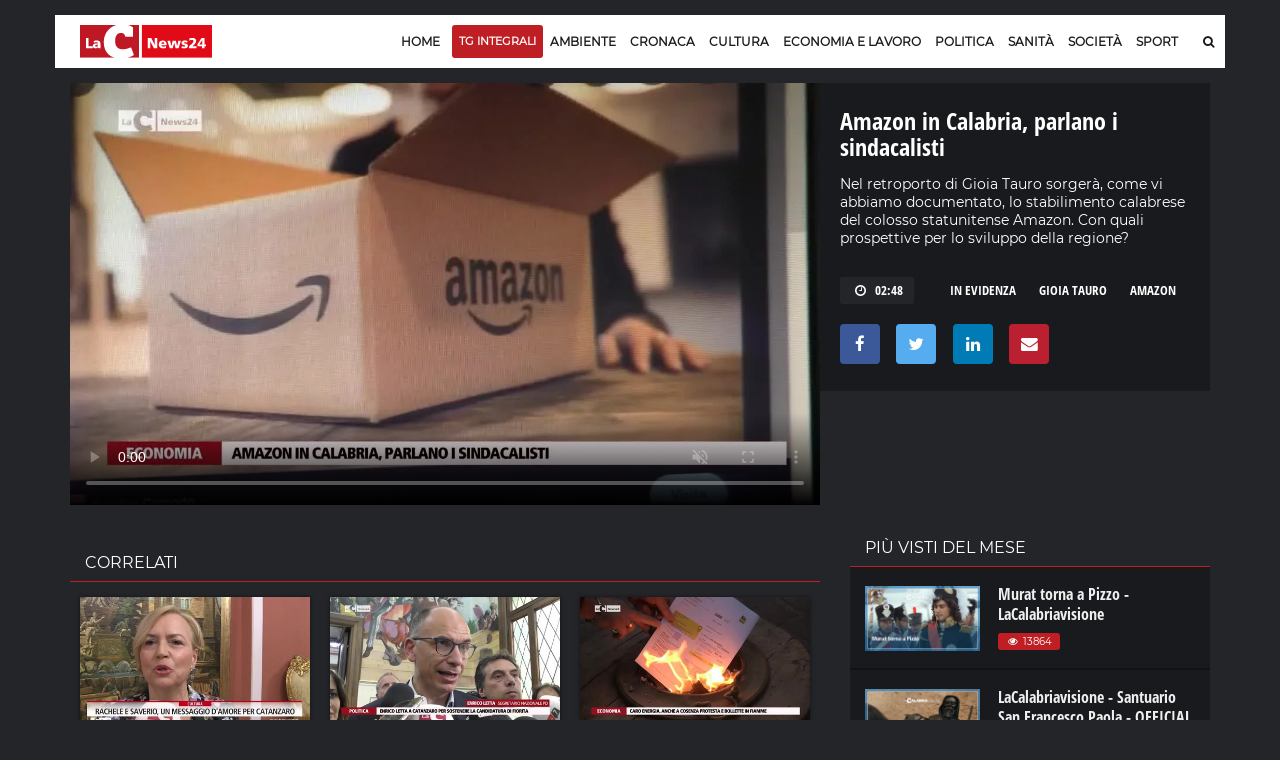

--- FILE ---
content_type: text/html; charset=UTF-8
request_url: https://video.lacnews24.it/amazon-in-calabria-parlano-i-sindacalisti/2022/10/07/FkWURdZrwZ2d/
body_size: 20080
content:
<!DOCTYPE html>
<html lang="it" class="home-p">
<head>
<link rel="amphtml" href="https://video.lacnews24.it/amp/amazon-in-calabria-parlano-i-sindacalisti/FkWURdZrwZ2d/" />
    <meta charset="utf-8">
    <meta http-equiv="X-UA-Compatible" content="IE=edge">   
	<title>Amazon in Calabria, parlano i sindacalisti &middot; Video LaC News24</title>
    <meta name="description" content="Nel retroporto di Gioia Tauro sorgerà, come vi abbiamo documentato, lo stabilimento calabrese del colosso statunitense Amazon. Con quali prospettive per lo sviluppo della regione?"> 
	<meta name="viewport" content="width=device-width, initial-scale=1, maximum-scale=1">  
    <meta http-equiv="content-language" content="it" />
    <meta http-equiv="content-type" content="text/html">

	<link rel="dns-prefetch" href="//lacstatic.it">
	<link rel="dns-prefetch" href="//img.lacstatic.it">
	<link rel="dns-prefetch" href="//fonts.googleapis.com">
	<link rel="dns-prefetch" href="//maxcdn.bootstrapcdn.com">
   	<link rel="dns-prefetch" href="//ads.pubbliemme-adv.net">
	<link rel="dns-prefetch" href="//pagead2.googlesyndication.com">
	<link rel="dns-prefetch" href="//www.googletagmanager.com">

	<link href="//lacstatic.it" rel="preconnect">
	<link href="//img.lacstatic.it" rel="preconnect">
	<link href="//fonts.googleapis.com" rel="preconnect">
	<link href="//maxcdn.bootstrapcdn.com" rel="preconnect">
   	<link href="//ads.pubbliemme-adv.net" rel="preconnect">
	<link href="//pagead2.googlesyndication.com" rel="preconnect">
	<link href="//www.googletagmanager.com" rel="preconnect">

	<link rel="preload" href="https://lacstatic.it/sites/lacnews/assets/css/component.min.css" as="style"/>	
	<link rel="preload" href="https://lacstatic.it/sites/lacnews/assets/css/global.min.css" as="style"/>	
   	<link rel="preload" href="https://lacstatic.it/sites/lacnews/player/v3/player_v3.min.css" as="style"/>	
	<link rel="preload" href="https://fonts.gstatic.com/s/opensanscondensed/v13/z7NFdQDnbTkabZAIOl9il_O6KJj73e7Ff0GmDuXMRw.woff2" as="font"  type="font/woff2" crossorigin>
	<link rel="preload" href="https://fonts.gstatic.com/s/montserrat/v13/JTUSjIg1_i6t8kCHKm459Wlhyw.woff2" as="font"  type="font/woff2" crossorigin>
	<link rel="preload" href="https://lacstatic.it/sites/lacnews/plugin/lazy/lazysizes.min.js" as="script">

    <meta property="og:locale" content="it_IT">
	<meta property="og:type" content="article">
	<meta property="og:title" content="Amazon in Calabria, parlano i sindacalisti &middot; Video LaC News24">
	<meta property="og:description" content="Nel retroporto di Gioia Tauro sorgerà, come vi abbiamo documentato, lo stabilimento calabrese del colosso statunitense Amazon. Con quali prospettive per lo sviluppo della regione?" />
   	<meta property="og:url" content="https://video.lacnews24.it/amazon-in-calabria-parlano-i-sindacalisti/2022/10/07/FkWURdZrwZ2d/">
	<meta property="og:image" content="https://webtools-7ee37683ee61433eaa17f4704c6a2961.msvdn.net/image/FkWURdZrwZ2d/poster"/>
	<meta property="og:image:type" content="image/jpeg" />
	<meta property="og:site_name" content="Lacnews24.it">
   	<meta property="fb:app_id" content="315815241940236" />  
	<meta name="twitter:site" content="Lacnews24.it" />
	<meta name="twitter:card" content="summary_large_image" />
	<meta name="twitter:creator" content="Redazione Lacnews24.it" />
    <meta name="twitter:url" content="https://lacnews24.it/">
	<meta name="twitter:title" content="Amazon in Calabria, parlano i sindacalisti &middot; Video LaC News24">
    <meta name="twitter:description" content="Nel retroporto di Gioia Tauro sorgerà, come vi abbiamo documentato, lo stabilimento calabrese del colosso statunitense Amazon. Con quali prospettive per lo sviluppo della regione?">    
	<link rel="canonical" href="https://video.lacnews24.it/amazon-in-calabria-parlano-i-sindacalisti/2022/10/07/FkWURdZrwZ2d/">

	
<link rel="shortcut icon" href="https://lacstatic.it/sites/lacnews/assets/img/favicon_v1/favicon.ico" type="image/x-icon">
<link rel="icon" href="https://lacstatic.it/sites/lacnews/assets/img/favicon_v1/favicon.ico" type="image/x-icon">
<link rel="apple-touch-icon" sizes="57x57" href="https://lacstatic.it/sites/lacnews/assets/img/favicon_v1/apple-icon-57x57.png">
<link rel="apple-touch-icon" sizes="60x60" href="https://lacstatic.it/sites/lacnews/assets/img/favicon_v1/apple-icon-60x60.png">
<link rel="apple-touch-icon" sizes="72x72" href="https://lacstatic.it/sites/lacnews/assets/img/favicon_v1/apple-icon-72x72.png">
<link rel="apple-touch-icon" sizes="76x76" href="https://lacstatic.it/sites/lacnews/assets/img/favicon_v1/apple-icon-76x76.png">
<link rel="apple-touch-icon" sizes="114x114" href="https://lacstatic.it/sites/lacnews/assets/img/favicon_v1/apple-icon-114x114.png">
<link rel="apple-touch-icon" sizes="120x120" href="https://lacstatic.it/sites/lacnews/assets/img/favicon_v1/apple-icon-120x120.png">
<link rel="apple-touch-icon" sizes="144x144" href="https://lacstatic.it/sites/lacnews/assets/img/favicon_v1/apple-icon-144x144.png">
<link rel="apple-touch-icon" sizes="152x152" href="https://lacstatic.it/sites/lacnews/assets/img/favicon_v1/apple-icon-152x152.png">
<link rel="apple-touch-icon" sizes="180x180" href="https://lacstatic.it/sites/lacnews/assets/img/favicon_v1/apple-icon-180x180.png">
<link rel="icon" type="image/png" sizes="192x192"  href="https://lacstatic.it/sites/lacnews/assets/img/favicon_v1/android-icon-192x192.png">
<link rel="icon" type="image/png" sizes="32x32" href="https://lacstatic.it/sites/lacnews/assets/img/favicon_v1/favicon-32x32.png">
<link rel="icon" type="image/png" sizes="96x96" href="https://lacstatic.it/sites/lacnews/assets/img/favicon_v1/favicon-96x96.png">
<link rel="icon" type="image/png" sizes="16x16" href="https://lacstatic.it/sites/lacnews/assets/img/favicon_v1/favicon-16x16.png">
<link rel="manifest" href="/manifest.json">
	
<script>
(function(){
var docElem = document.documentElement;
window.lazySizesConfig = window.lazySizesConfig || {};
window.lazySizesConfig.lazyClass = 'lazy';
window.lazySizesConfig.loadMode = 1;
window.lazySizesConfig.expand=750;
})();
</script>
<script src="https://cdnjs.cloudflare.com/ajax/libs/lazysizes/5.2.2/plugins/unveilhooks/ls.unveilhooks.min.js" async></script>
<script src="https://lacstatic.it/sites/lacnews/plugin/lazy/lazysizes.min.js" async></script>
<link rel="stylesheet" href="https://lacstatic.it/sites/lacnews/assets/css/component.min.css" />
<link rel="stylesheet" href="https://lacstatic.it/sites/lacnews/assets/css/global.min.css" />
<link rel="stylesheet" href="https://lacstatic.it/sites/lacnews/player/v3/player_v3.min.css" />
<link rel="stylesheet" href="https://lacstatic.it/sites/lacnews/plugin/datapicker/css/default/zebra_datepicker.min.css">
<link rel="stylesheet" href="/icon/css/lac-icons.v1.min.css">
<link rel="stylesheet" href="https://cdnjs.cloudflare.com/ajax/libs/font-awesome/4.7.0/css/font-awesome.css" integrity="sha512-5A8nwdMOWrSz20fDsjczgUidUBR8liPYU+WymTZP1lmY9G6Oc7HlZv156XqnsgNUzTyMefFTcsFH/tnJE/+xBg==" crossorigin="anonymous" referrerpolicy="no-referrer" />

<style>
@font-face{font-family:'Open Sans Condensed';font-style:normal;font-weight:700;src:local('Open Sans Condensed Bold'),local(OpenSansCondensed-Bold),url(https://fonts.gstatic.com/s/opensanscondensed/v13/z7NFdQDnbTkabZAIOl9il_O6KJj73e7Ff0GmDuXMRw.woff2) format("woff2");unicode-range:U+0000-00FF,U+0131,U+0152-0153,U+02BB-02BC,U+02C6,U+02DA,U+02DC,U+2000-206F,U+2074,U+20AC,U+2122,U+2191,U+2193,U+2212,U+2215,U+FEFF,U+FFFD}@font-face{font-family:'Montserrat';font-style:normal;font-weight:400;src:local('Montserrat Regular'),local(Montserrat-Regular),url(https://fonts.gstatic.com/s/montserrat/v13/JTUSjIg1_i6t8kCHKm459Wlhyw.woff2) format("woff2");unicode-range:U+0000-00FF,U+0131,U+0152-0153,U+02BB-02BC,U+02C6,U+02DA,U+02DC,U+2000-206F,U+2074,U+20AC,U+2122,U+2191,U+2193,U+2212,U+2215,U+FEFF,U+FFFD}
.Tx-C,.ft-social-list a,.grow,.item-page .img-slider,.primo,.sbsb-btn{text-align:center}.title-66,a{color:#181818}.title-1,.title-7,body,html{font-family:Montserrat,sans-serif}.category-tp-BLU,.ft-title-1,; .FT-menu h4{text-transform:uppercase}.category-tp-BLU,.primo,a,a:hover{text-decoration:none}.apri1:hover,.sbsb-btn,.shar_pos,.video_p_mack,.x_chiu{cursor:pointer}body,html{font-size:12px}a{outline:0}a:hover{color:#bf1f24}.M-L-20{margin-left:20px!important}.M-R-20{margin-right:20px!important}.M-R-5{margin-right:5px!important}.M-R-10{margin-right:10px!important}.M-B-10{margin-bottom:10px!important}.edi_row{margin-left:-15px;margin-right:-20px}.M-B-0{margin-bottom:0!important}.M-T-5{margin-top:5px!important}.M-T-10{margin-top:10px!important}.M-T-15{margin-top:15px!important}.P-R-10{padding-right:10px!important}.P-R-15{padding-right:15px!important}.P-L-5{padding-left:5px!important}.P-L-10{padding-left:10px!important}.P-L-15{padding-left:15px!important}.P-L-20{padding-left:20px!important}.P-T-15{padding-top:15px!important}.P-T-10{padding-top:10px!important}.P-T-5{padding-top:5px!important}.P-5{padding:5px!important}.ND{display:none}.F-R{float:right!important}.F-L{float:left!important}.BC{clear:both}.category-tp-BLU{color:#333;display:inline-block;font-size:11px;line-height:15px;height:18px;padding:3px 7px 2px 0;position:relative;margin:0 2px 0 0;border-right:1px solid #ccc;font-weight:600}.title-1,.title-5,.title-7{font-weight:700}.category-tp-BLU i{color:#bf1f24}.mh-top{margin:15px 0 10px}.title-1{font-size:30px;padding-bottom:5px;padding-top:15px;line-height:36px}.title-5{font-size:18px;line-height:24px}.post-tpv-2 .title-5{color:#fff;font-size:17px;font-weight:600;line-height:24px}.title-6{font-size:15px;font-weight:600;line-height:18px;padding:0}.title-7{font-size:26px;line-height:30px;color:#fff}.title-10,.title-11,.title-21{color:#181818;font-weight:700}.title-66{font-size:20px;font-weight:700;line-height:23px;padding:5px 0 0}.title-10,.title-11{line-height:22px;margin:0 0 5px;padding:0}.title-11{font-size:16px}.title-10{font-size:18px}#video p,p{margin-bottom:0}.title-21{font-size:36px;line-height:39px;padding:6px 0 15px;margin-top:0}.HPVid-prev{display:block}.main-header .main-nav{float:left;display:block;margin-right:0;width:93.33333%}#video .ult_vp_toggleAdPlayBox,#video .ytp-chrome-top{display:none!important}.category-tp-1,.category-tp-3{background:#bf1f24;font-weight:400;font-family:Montserrat,sans-serif!important;font-size:12px}.category-tp-1:after,.category-tp-3:after{content:'';width:0;height:0;border-top:0 solid transparent;border-left:0 solid #bf1f24;border-bottom:0 solid transparent;position:absolute;top:0;right:0}.cat-blu{background:#043d5d}p{color:#333;font:13px/23px Montserrat}#video .ult_vp_timeLeftInside,#video p{font:13px Montserrat}#video p{color:#fff}#video .ult_vp_timeLeftInside{right:15px;font-weight:400}#video .ult_vp_skipAdBox{width:130px;height:35px;background:rgba(0,0,0,.56);border:1px solid rgba(0,0,0,.56);z-index:2;cursor:pointer;text-align:center}#video .ult_vp_skipAdBox span{position:absolute;right:5px;color:#fff;top:10px}.content-art h2{font-size:22px;line-height:26px}#video .ult_vp_mainContainer,#video .ult_vp_mainContainer .ult_vp_videoPlayer{width:780px!important;height:440px!important}p.p{font:13px/23px Montserrat;font-weight:400;color:#222;margin:0 0 5px}.sbsb-btn,button,input{font-family:Montserrat,sans-serif!important}p.p1{line-height:20px}p.p2{margin-top:15px;font-size:15px}p.p3{font-size:12px;line-height:15px;margin-bottom:0}.main-posts-1 .mp-section:first-child{background:#fff;height:auto;padding:0 15px}.HP-mask,.shar_icon{background-position:center;background-repeat:no-repeat}.post-tp-10 figure,.post-tp-16 figure,.post-tp-5 figure{margin:0 0 10px;position:relative}.shar_count,.shar_icon{height:24px;margin-left:5px;float:left}.post-tp-5{padding:5px 0}.design-pst .post-tp-5{min-height:370px}.ft-about p{color:#efefef;font-size:12px}; .FT-menu h4{color:#333;font-size:14px}.ft-title-1{color:#333;font-weight:600;font-size:13px}.top-part .ft-title-1{margin:0 0 5px}.top-part{border-bottom:0;padding:30px 0 0}.bottom-part{border-top:2px solid #010101;padding:15px 0}.FT-menu{line-height:17px;padding:10px 20px;margin-bottom:5px;height:100%;position:relative;top:0;bottom:0}.FT-menu a{color:#333}.meta-tp-2{color:#222;font-weight:400;font-size:11px;text-transform:none!important}.meta-tp-2 i{color:#bf1f24}.main-posts-1{margin-bottom:0;padding:0;border-top:3px solid #bf1f24}.pst-block-head-blu{padding:10px 20px 8px;position:relative;margin-bottom:0!important;border-top:3px solid #043d5d;background-color:#fff;border-bottom:0 solid #e4e4e4}.pst-block-head-blu .bar-title,.pst-block-head-blu h2{font-size:14px;font-weight:600;text-transform:uppercase;padding:0}.PBH-re{border-top:3px solid #bf1f24;background-color:#fff}.post-tp-6{border-bottom:1px dashed #ebebeb;padding-bottom:14px;margin-bottom:9px}.shar_pos{color:#444}.shar_pos:hover{background-color:rgba(255,255,255,.7);color:#bf1f24}.shar_icon{width:24px;background-image:url(../../images/icon/share.png)}.shar_count{margin-top:1px;padding-right:5px;font-weight:500;font-size:11px}.HP-autor{float:left;margin-top:5px;font-size:11px;color:#444}.HP-share-div{height:30px;float:right;margin-top:5px;position:relative}.HP-mask{width:300px;height:180px;position:absolute;top:0;background-size:cover}.HP-mask-full{width:100%;height:100%}.HP-mask-4box{width:345px;height:175px}.HP-mask-sport{width:115px;height:75px}.HP-text-w{color:#fff;font-size:11px}.grow{display:block;height:180px;width:310px;position:relative;float:right;transition:height .5s;-webkit-transition:height .5s;z-index:999999999999}.grow:hover{height:600px;width:800px;z-index:99999999}.vs{display:none}.iframe{width:100%;height:100%;z-index:99999999}.main-content,.main-header{padding:0;width:1170px;margin:auto}.testata_rouge{background-color:#bf1f24}.main-content{background:#ebebeb;overflow:hidden}.inner-wrapper{background-color:transparent;position:relative;padding:0;z-index:1}.main-header{background-color:#fff}.post-tp-6,.post-tp-9{padding:2px 0 14px}.video_p_mack{background:rgba(0,0,0,.36);background-image:url(../../images/icon/video_over_bia.png);background-position:center;background-repeat:no-repeat;width:100%;position:absolute;top:0;bottom:0;left:0;right:0;background-size:35px}.meta-tp-1 i{color:#bf1f24;margin-right:4px}.sbsb-btn,.sbsb-btn a:hover{color:#fff}.vpst-block{padding:18px 0 0}.vpst-block-head{margin:0 22px;padding:0;position:relative}.post-navs{padding:0;float:right}.pst-block-main:last-child{margin-bottom:0;padding-top:0}.main-video-posts,.sbsb-block-1{margin-bottom:30px}.sbsb-block-1{background:#fff;padding:5px 20px 18px}.sbsb-form-1 .sbsb-form{background-color:#ebebeb}.section{margin-bottom:0}.trending-line{width:50%;margin:15px 0}.sbsb-btn{-webkit-appearance:none;-moz-appearance:none;appearance:none;background-color:#043d5d;-webkit-border-radius:0;border-radius:0;border:none;display:block;padding:2px 0;text-transform:uppercase;font-size:10px;margin-left:5px;font-weight:500}.item-page .content-art p,.post-tags-list a{font-family:Montserrat,sans-serif}.ft-social-list a,.post-tags-list a{border:1px solid #043d5d}.sbsb-btn:active,.sbsb-btn:focus,.sbsb-btn:hover{background-color:#bf1f24;color:#fff}.sbsb-btn-red{background-color:#bf1f24}.sbsb-btn-red:active,.sbsb-btn-red:focus,.sbsb-btn-red:hover{background-color:#043d5d}.half .post-tp-5{padding:0}.tl-slider-control span{background-color:#fff}.tl-slider-control i{color:#043d5d}.edizioni{position:absolute;top:0;left:50%;margin:14px 0 15px;padding-left:1px;max-width:600px;overflow:hidden}.edizioni ul{min-width:600px;padding:0}.edizioni .slick-arrow{display:none}.mid{padding:15px;width:270px}.last{padding-top:15px;width:300px}.sticky-header{background-image:url(../../images/new_image/lacnews24_icon.png);background-repeat:no-repeat;background-position:15px center}.main-header .mh-logo{margin-top:20px}.post-main-img{margin:-10px 0 5px}.item-page .section .content{padding:0}.item-page .content-art p{margin:0;padding:0;color:#333;font-weight:400!important;font-size:16px;line-height:24Px}.post-tags-list a{background:#043d5d;color:#fff}.sommario,.sommario_sm{color:#444;font-weight:300;padding-top:0;padding-bottom:10px}.post-tags-list a:hover{background:#bf1f24;border:1px solid #bf1f24}.post-tags{margin-top:15px;margin-bottom:25px}.sommario{font-size:16px;line-height:24px}.sommario_sm{font-size:14px;line-height:20px}.post-sharing-tp-1,.post-sharing-tp-2{margin:5px 0 13px}.myWrapper{display:inherit!important;position:relative;padding-bottom:56%;padding-top:20px;height:0;background-color:#181818;width:100%;top:26px;margin-bottom:35px}.myWrapper iframe{position:absolute;top:0;left:0;width:100%;height:100%}.author-tp-2{color:#333!important;font:400 12px/23px Montserrat;text-transform:none}.HC-title,.mn-item.sbsb-btn,.prepo-text,.primo-tt,.pst-box-head h4{text-transform:uppercase}.content-art img{max-width:100%;height:auto;display:block;margin:18px}.slick-slide img{display:inherit!important}.post-img-1{margin-bottom:0}.post-img-1 figcaption{color:#444;font:italic 400 12px/24px Montserrat;padding:5px 0}.img-slider .navs{color:#333;font:400 11px/24px Montserrat}.item-page .post-img-2 figcaption{color:#fff;font:italic 400 12px/24px Montserrat;padding:4px 0;position:absolute;background-color:rgba(0,0,0,.7);width:100%;top:0}.item-page .post-img-2{margin-bottom:0;position:relative}.primo,.primo:before{position:absolute;top:0}.item-page .img-slider .navs{padding-top:10px}.item-page .post-img-2 img{width:auto;height:100%;vertical-align:middle}.item-page .img-slider{background-color:#000;margin:25px 0}.post-tp-25 figure,.pst-box-head .navs{margin:0}.item-page .img-slider .item{height:350px;overflow:hidden}.post-content .title-blc-1,.post-content .title-blc-2{padding:0;margin:0}.pst-box-head{PADDING:14PX 24PX}.pst-box-head h4{font-size:14px}.title-blc-1:before{display:none}.post-next a,.post-next-prev a{color:#666}.item-page .posts .post.post-tp-24:first-child,.posts .post.post-tp-25:first-child,.posts .post.post-tp-26:first-child{margin-top:0}.item-page .title-1{padding-top:0}.cat-page .title-1{padding-top:15px}.autor-bar{padding:0 10px;background-color:#f8f8f8;border:1px solid #f1f1f1;position:relative;z-index:1}.HC-title{margin-left:20px;font-size:15px;font-weight:600;padding:8px 0 0}.HC-title span{font-weight:300}.edi-page .title-66{padding-bottom:12px;padding-top:5px}.edi-page .title-1{font-size:25px;line-height:30px}.edi-page .posts.two-thirds{padding-top:10px}.edi-page .post-tp-17,.edi-page .post-tp-25{border-bottom:1px solid #f2f2f2;padding:0 0 10px}.edi-page .post-tp-25{margin:0 0 10px}.edi-page .post-tp-17{margin-bottom:13px}.edi-page .post-tp-17 figure{margin:0 15px 0 0}.edi-page .side-r{border-left:1px solid #f2f2f2}.primo{color:#fff;display:block;right:0;width:41px;height:41px;font-size:10px;font-weight:500;line-height:25px;padding:0 0 0 18px}.primo:before{z-index:1;content:'';left:0;width:0;height:0;border-top:41px solid #bf1f24;border-left:41px solid transparent}.weather-block{background-color:#f8f8f8;margin-right:-20px;margin-left:-15px;margin-top:10px}.weather-widget .pst-block{margin-bottom:0}.primo span{position:relative;z-index:2}.primo-tt{padding-top:3px;padding-left:5px;font-size:14px;font-weight:600}.primo-tt i{color:#bf1f24}.pst-block-head:before{display:none}.page-nav .page-count{display:block;float:right;line-height:33px;font-weight:300;color:#333}#at-pixel,.mob-menu{display:none}.page-nav{color:#c3c3c3;font-size:12px;font-weight:500;margin:25px 0 15px}.mobile-nav-list .mn-item{color:#fff;font:600 14px/44px Montserrat;text-transform:uppercase}.mn-item.sbsb-btn{padding:10px 15px;color:#fff;font:400 13px Montserrat;border-radius:0;margin-bottom:5px}.bg-red{background-color:#bf1f24}.banner,.sb-banner{background-color:transparent}.mob-menu-tit{color:#fff;font-size:13px;font-weight:300;padding-bottom:5px}.sb-banner .banner-inner:before{border-bottom:0;border-right:0}.sb-banner{padding:0 20px 20px;margin-bottom:10px}.pub-style{color:#999;font-weight:300;font-size:10px}.prepo-text{color:#777;font-weight:300;font-size:12px}.banner{margin:0 0 15px;padding:0}.hd-search .hd-search-block{background-color:#043d5d;-webkit-border-radius:0;border-radius:0;-webkit-box-shadow:0 2px 5px rgba(0,0,0,.1);box-shadow:0 2px 5px rgba(0,0,0,.1);display:none;padding:10px;position:absolute;right:0;top:100%;width:370px;z-index:1}.ajax_load{position:absolute;top:0;bottom:0;right:0;left:0;background:rgba(255,255,255,.7);background-image:url(/images/loading.gif);background-repeat:no-repeat;background-position:center}#box1,.overlay_pri{position:fixed;top:0}.x_chiu{color:#fff;background-color:#b9202f;padding:5px 10px;font-size:14px;font-weight:700;display:inline-table;margin-left:210px;float:right}.x_chiu:hover{color:#333}#box1{width:100%;display:none;z-index:+10001;background-color:rgba(0,0,0,.9);color:#fff}.overlay_pri{background:#000;bottom:0;left:0;right:0;z-index:10001;opacity:0;filter:alpha(opacity=0);-ms-filter:"progid:DXImageTransform.Microsoft.Alpha(Opacity=0)"}.main-popup{width:50%;margin:auto}.FPB_header,.FPB_six{right:50%;margin-right:585px}.main-popup i{color:#bf1f24}.main-popup .sbsb-block-1{border-top:3px solid #bf1f24;padding:5px 20px 35px}.go-top{border:0 solid #b1b5bc;color:#fff;font-size:16px;line-height:38px;background-color:#043d5d;z-index:15}.FPB_dex,.FPB_header,.FPB_six{z-index:2;top:0;bottom:0;cursor:pointer}.FPB_header{position:absolute;left:50%;margin-left:-585px;height:80px;width:1170px;background-repeat:no-repeat;background-position:top center}.main-footer{background:#fff}.FPB_dex,.FPB_six{position:fixed;background-repeat:no-repeat;background-color:transparent}.FPB_six{left:0;background-position:top right}.FPB_dex{left:50%;right:0;margin-left:585px}@media screen and (max-width:1024px){.FPB_header{width:1000px}#menu-v1{display:none}.mob-menu{display:block}.mh-top{margin:15px 0 0;padding-bottom:10px}.mob-logo{width:245px}.main-header .mh-logo{padding:0 0 0 8px}.scroll{white-space:nowrap;overflow-x:auto;-webkit-overflow-scrolling:touch;-ms-overflow-style:-ms-autohiding-scrollbar}.edizioni{max-width:495px;margin-top:0;padding-top:14px}.edizioni .slick-arrow{position:absolute;left:95%;top:-5px;border:0;display:block}.hd-search .hd-search-block{right:10px}.main-content,.main-header{width:1024px}.HP-mask-4box{width:296px;height:175px}.pre-mid{width:570px}.mid{width:270px}.first{width:420px}#video .ult_vp_mainContainer,#video .ult_vp_mainContainer .ult_vp_videoPlayer{width:682px!important;height:385px!important}.mh-banner iframe{margin-left:-70px;width:700px!important}.banner iframe{width:100%!important;max-width:100%}.main-wrapper{margin-top:-15px!important}}.ft-social-list a{border:0;-webkit-border-radius:50%;border-radius:50%;color:#fff;font-size:12px;line-height:26px;display:block;width:26px;height:26px}.ft-social-list a:hover{color:#181818!important}.tw a{background:#55acee}.fb a{background:#3b5998}.gp a{background:#dd4b39}.in a{background:#c00}.bottom-part p{font-size:11px!important}.category-tp--3{margin:0;background-color:transparent;font-size:16px;text-align:left;font-weight:700;padding:0;font-family:'Open Sans Condensed',sans-serif!important;padding-left:5px}.main-nav-list>li>a,.sf-menu>li>a{padding:9px 9px 16px}.sticky-header{padding-top:5px;height:52px}.main-header .main-nav,.sticky-header .main-nav{padding:0}.filters-list-1 a,.filters-list-2 a{padding:0 5px}.edizioni{margin:14px 0 12px;padding-left:5px;max-width:600px;overflow:hidden}.sbsb-btn-1{border-top:2px solid #bf1f24;background-color:#fff;color:#333;font-size:11px;margin-left:6px;font-weight:600;padding:0}.title-1-1{font-size:60px;padding-bottom:15px;padding-top:25px;line-height:64px;font-weight:800;text-align:center;font-family:'Open Sans Condensed',sans-serif}.title-21{font-family:'Open Sans Condensed',sans-serif;font-weight:800;font-size:48px;line-height:52px;padding:15px 5px 20px;margin-top:0;margin-bottom:10px}.BG-azz{background-color:#ecf3fb!important}.main-video-posts{margin-top:30px}.title-10,.title-66,.title-6,.title-5,.title-1,.title-7{font-family:'Open Sans Condensed',sans-serif;font-weight:800}.title-5{font-size:22px}.sommario_sm-1,.sommario_sm-1 p{font-size:16px!important;line-height:24px;color:#1b1b1b;font-weight:500;padding:0 10px;padding-bottom:15px}.fg_primo{height:260px;overflow:hidden}.HRE-W{color:#fff}.title-7-7{text-transform:none;line-height:18px;font-size:18px;font-weight:700;color:#1b1b1b}.M-0{margin:0!important}.VID-over{margin-top:-21px;z-index:1;position:relative}.FPB_header{margin-top:40px}.FPB_six{top:0}.FPB_dex{top:0}.main-wrapper{margin-top:130px}.TXT-temi{padding-left:10px;padding-right:5px;color:#333;margin-top:2px;font-size:10px;line-height:12px;text-align:center;font-weight:700;margin-bottom:2px;color:#333;font-family:'Montserrat',sans-serif}p,p.p{color:#222;font:14px Montserrat;line-height:20px}.title-6{font-size:17px;font-weight:600;line-height:20px}.VID-home{margin-top:-30px;margin-bottom:15px;background-color:transparent}.VID-home .pst-block-head-blu{background-color:transparent;border:0!important;padding-left:20px}@media screen and (max-width: 1024px){.FPB_header{margin-top:0!important}.main-wrapper{margin-top:75px!important}.js-sticky-header{display:none!important}.edizioni{padding-top:0}body{background-position:center 0!important;background-size:1450px!important}.mh-top{padding-bottom:0}}.sticky-header {background-image: none !important;}.BG-ok {background-image: url(../../images/new_image/lacnews24_icon.png) !important;}

.sidenav{height:100%;width:100%;max-width:300px;position:fixed;z-index:+100;top:0;left:0;background-color:rgba(0,0,0,.9);overflow-x:hidden;transition:.5s;padding-bottom:30px;text-align:center;display:block;margin-left:-100%}
.sidenav .sbsb-btn{font-size:14px;margin-left:0;font-weight:500;border-radius:3px}
.sidenav .closebtn{position:absolute;top:20px;right:20px}
.sidenav .menu-submenu{margin-left:0;margin-top:0;padding-bottom:15px}
.sidenav .menu-submenu a{color:#fff}
.sidenav .mob-menu-logo{margin-bottom:10px}
.sidenav .hd-search-mobile button i{font-size:16px}

.error_page {
    width: 100%;
    height: 100vh;
    position: fixed;
    z-index: 1000;
    background: #000;
    line-height: 100vh;
    text-align: center;
    top: 0;
    bottom: 0;
    left: 0;
    right: 0;
    color: #fff;
}
.banner-new{text-align:center;margin-top:25px;margin-bottom:20px}.no-desk{display:none}.no-mobile{display:block}.row.lista-container{margin:inherit!important}.lista-wrapper{padding:0 15px}.lista-wrapper .post-tp-9{padding:0;padding-top:10px;padding-bottom:6px;border-bottom:2px solid rgba(0,0,0,.25)}.no-mobile h3{padding-left:0;font-size:14px}.ft-list-2{padding-left:10px;padding-right:10px;background-color:#fff}.title-5{height:60px;overflow:hidden;text-transform:none;line-height:20px;font-size:16px;font-weight:700;margin-top:6px}.ft-list-2 .title-5{height:initial!important;margin-bottom:5px;margin-top:2px}.ft-list-1 li,.ft-list-2 li{border-bottom:1px dashed #ccc}.post-tags-list{margin-top:5px}.post-tags-list a:hover{background:#fff;color:#bf1f24}.post-tags-list a{border-radius:0;border:1px solid transparent;background-color:transparent;font-size:13px;font-family:'Open Sans Condensed'}.div-title .post-tags-list a{color:#333}.post-tags-list span{border:1px solid #232529;font-size:13px;font-family:'Open Sans Condensed';padding:1px 10px;color:#fff;display:block;background-color:#232529;border-radius:2px;margin-right:10px}.main-wrapper{margin-top:-15px!important}.sm-full{padding:0;padding-left:10px}.topo-menu{padding:7px 0;background-color:rgba(0,0,0,.3);margin-bottom:10px}.sopra-s{overflow:auto;display:flex;background-color:#efefef;border-top:3px solid #bf1f24}.menu-submenu{list-style:none;transition:all .2s linear;white-space:nowrap;overflow-x:scroll;margin-left:0;margin-top:10px;margin-bottom:10px}.menu-submenu li{flex:1 0 auto;font-size:1.3rem;font-weight:500;margin-right:1rem;padding:0 0 .12rem;display:inline-flex;justify-content:flex-start;align-items:center;align-content:center;font-family:'Open Sans Condensed',sans-serif;border-right:1px solid #bf1f24;padding-right:1rem;text-transform:uppercase;line-height:16px;margin-top:4px}.menu-submenu .spazzo{width:45px}.mb-temi{border:0;color:#fff;background-color:#bf1f24;padding:0 4px!important;font-size:1rem!important;text-transform:uppercase;line-height:inherit!important;border-top-right-radius:3px;border-bottom-right-radius:3px;position:absolute;margin-top:0!important}.arrow{width:0;height:0;border-style:solid;border-width:8px 0 8px 8px;border-color:transparent transparent transparent #bf1f24;position:absolute;border-right:0!important;left:42px;margin-top:3px!important}.video-thumbnail{position:absolute;cursor:pointer;z-index:+1;width:100%;height:100%}.video-thumbnail:before{position:absolute;bottom:0;left:15%;transform:translate(-50%,-50%);-webkit-transform:translate(-50%,-50%);content:"\f04b";font-family:FontAwesome;font-size:11px;color:#fff;opacity:1;background-color:rgba(49,63,88,.75);padding:0 10px;border-radius:4px}.video-thumbnail:hover:before{color:#eee}.social-tip{padding-left:10px;padding-right:20px;margin-top:0;background-color:rgba(0,0,0,.3);border-left:0;margin-left:0;border-left:10px solid #bf1f24}.div-title{padding-left:20px;padding-right:20px;margin-top:0;background-color:#fff;margin-left:-30px;padding-top:10px;padding-bottom:10px}.div-title .title-212{color:#000}.div-title .social-tip{padding-right:20px;margin-top:0;background-color:transparent;border-left:0;margin-left:-10px;padding-left:0}.pst-block-main-play .div-title{padding-left:20px;padding-right:20px;margin-top:0;background-color:transparent;margin-left:-20px}.pst-block-main-play .post-tp-12{margin-bottom:20px}.sticky{z-index:100}.fissalo{position:fixed;-webkit-box-shadow:1px 9px 23px 0 #000;-moz-box-shadow:1px 9px 23px 0 #000;-o-box-shadow:1px 9px 23px 0 #000;box-shadow:1px 9px 23px 0 #000;width:350px;bottom:10px;right:10px}.fissalo1{position:fixed;z-index:18;background-color:#232529;top:0;width:100%}.sticky-vid-title{color:#fff;background-color:#efefef;display:none;border-left:5px solid #bf1f24}.fissalo .sticky-vid-title{display:block}.sticky-vid-title .vid-title{white-space:nowrap;overflow:hidden;text-overflow:ellipsis;width:calc(100% - 40px);font-family:'Open Sans Condensed',sans-serif;color:#333;font-size:18px;line-height:30px;padding-left:10px}.sticky-vid-title .F-R{font-size:1.5rem;color:#fff;line-height:30px;background-color:#bf1f24;width:30px;text-align:center}#sticky-vid-close{display:none}@media screen and (max-width:1024px){.sm-half{float:left;display:block;margin-right:0;width:50%}.sm-half:last-child{margin-right:0}.fissalo{width:350px}.section .side-bar{padding-left:5px;margin-top:5px}.lista-wrapper .post-tp-9{width:50%;float:left}.lista-wrapper{padding:0;margin-top:10px}.div-title{padding-left:15px;padding-right:15px;margin-left:-20px;margin-top:-5px;margin-right:-15px}.lista-wrapper .title-6{font-size:18px;line-height:20px;padding-right:15px}.lista-wrapper figure{width:140px}}@media screen and (max-width:768px){.div-title{padding-left:10px;padding-right:15px;margin-left:5px;margin-top:-6px;margin-right:0;border-left:5px solid #bf1f24;padding-top:5px;padding-bottom:0}.div-title .social-tip{margin-left:0}.bo_rosso{padding-top:5px;padding-bottom:10px}.fissalo{width:100%;left:0;top:43px;bottom:inherit!important}.no-mobile{display:none}.no-desk{display:block;padding:0 10px}.lista-wrapper{padding:0 15px;margin-top:0}.section .side-bar{padding-left:15px}.sm-half{float:left;display:block;margin-right:0;width:50%!important}.sm-half:last-child{margin-right:0}.video-wrap{padding-left:5px;padding-right:5px;margin-bottom:-5px}.no-row{margin-left:0;margin-right:0}}.pst-block-main-play{background-color:#fff;padding:20px 20px;margin-bottom:30px}@media screen and (max-width:767px){.sidenav{max-width:100%}.flex-div{margin-left:-10px;margin-right:-10px}.flex-div-5{margin-left:-5px;margin-right:-5px}.lista-wrapper .title-6{font-size:19px;line-height:22px;padding-right:0}.lista-wrapper figure{width:150px}.title-212{border-bottom:1px solid #bf1f24!important;text-align:center}.pst-block-album .title-212{text-align:left!important}.post-tags-list{margin-top:0;padding-left:10px}.item-man .title-5{height:auto;font-size:22px;margin-top:10px;line-height:26px;border-bottom:1px dashed #ccc;padding-bottom:20px}.lista-wrapper .post-tp-9{width:100%;float:none;padding:15px 10px}.pst-block-main-play{padding:20px 10px;margin-left:-10px;margin-right:-10px;padding-top:0;margin-bottom:0}.section .side-bar{padding-left:0;padding-right:0}}.tit_play{margin-top:-20px!important;margin-bottom:10px!important;text-transform:uppercase;font-size:18px;font-family:Montserrat;font-weight:300;text-align:center}.ptp-12145-data{background-color:rgba(0,0,0,.5);padding-left:10px}.ptp-12145-data h2{font-family:Montserrat;font-weight:500;text-transform:uppercase;font-size:13px}.M-B-15{margin-bottom:15px!important}.M-L-5{margin-left:5px!important}.P-B-15{padding-bottom:15px!important}.tool-point{background-color:#bf1f24;display:inline-block;padding:0 8px;color:#fff;font-size:10px;line-height:17px;border-radius:3px}.dura{font-size:12px;padding:0 6px;color:#fff;background-color:rgba(49,63,88,.75);font-family:'Open Sans Condensed';position:absolute;bottom:10%;right:0;border-top-left-radius:4px;border-bottom-left-radius:4px}.hdm-logo img{width:200px;margin-top:9px}.hd-search-mobile{margin-bottom:10px;display:none;text-align:left;margin-top:60px}.hdm-menu{padding:0;padding-top:12px;padding-left:15px}.hdm-logo img{width:200px;margin-top:8px;margin-bottom:4px}.hdm-menu .live-but{background-color:#313f58;color:#fff;border-radius:3px;padding:2px 10px;text-transform:uppercase;font-size:.9rem;position:absolute;right:0;border-top-right-radius:0;border-bottom-right-radius:0;margin-top:1px}.search-bt{margin-left:10px}.main-header .hd-search{float:none;position:absolute}.hd-search .hd-search-block{top:37px}.wall-ma{margin:0;padding:0;-moz-column-gap:1.5em;-webkit-column-gap:1.5em;column-gap:1.5em}.item-man{display:inline-block;padding:0;margin:0;width:100%;box-sizing:border-box;-moz-box-sizing:border-box;-webkit-box-sizing:border-box}.item-man .post-tp-29{padding:0!important}@media only screen and (min-width:768px){.wall-ma{-moz-column-count:2;-webkit-column-count:2;column-count:2}}@media only screen and (min-width:1024px){.wall-ma{-moz-column-count:3;-webkit-column-count:3;column-count:3}}@media only screen and (min-width:1100px){.wall-ma{-moz-column-count:3;-webkit-column-count:3;column-count:3}}.vjs-has-started.vjs-ad-loading .vjs-big-play-button{display:none!important}.post-tp-29{margin:0 0 15px;padding:0}.lista-canali{margin-right:20px}.main-nav-list ul.sub,.sf-menu ul.sub{right:0;left:inherit!important}.title-66{font-size:25px;line-height:27px}.mob-menu-logo{margin-top:-57px;margin-bottom:30px}.banner-container{background-color:#ebebeb;padding-bottom:10px}.htp-3-logo{margin-bottom:3px;text-align:left}.two-third-all{width:66.666666%}.lista-canali-all{display:block}@media screen and (max-width:1024px){.header-mb{display:block;background-color:#fff;padding:15px 0 5px;z-index:2}.hd-search-mobile{display:block;margin-bottom:15px}.catelo{display:none}.sommario_sm-1,.title-21{padding-right:0!important;padding-left:0!important}.lista-canali{display:block}.two-third-all{width:33.3333333%}.main-content{width:100%;max-width:100%}.title-1-1{font-size:50px;line-height:54px}.sb-banner{padding:0 0 20px}}@media screen and (max-width:768px){.lista-canali-all{display:none}}@media screen and (max-width:768px){.post-tile .col-one-third,.section .side-bar{width:100%;max-width:100%}.section .content{width:100%;padding:0}.col-half,.col-one-third,.col-two-thirds,.half,.one-fifth,.one-quarter,.one-sixth{width:100%}.header-tp-1,.header-tp-2,.header-tp-3,.header-tp-4{display:none}.mobile-nav-list{display:block}.mobile-nav-list .stream-icon{display:inline-block}.mob-menu-logo{margin-top:15px}.banner-container{padding-bottom:0}.header-mb .container{padding:0}.mb-menu .mfp-close{right:inherit;left:20px;top:20px}.mob-menu{display:block;background-color:#fff}.main-nav-list.mob-menu>.canali>a{padding:5px 9px 10px}.title-1-1{font-size:28px;font-weight:700;line-height:30px}.main-posts-1 .mp-section:first-child{padding:0}.HP-mask-4box{width:100%}.post-tp-17 .HP-mask,.post-tpv-2 .HP-mask{width:100%;height:100%}.post-tp-17 .p,.post-tp-17 .p1{display:none}.post-tpv-1 figure img,.post-tpv-2 figure img{width:100%;height:150px}.pst-block-main{padding:15px 20px}.post-tpv-1{margin-bottom:20px}.sm-full{padding:0;padding-bottom:0;margin-top:15px}.title-21{margin-top:0!important}.section{padding:0 10px}}.Pos-rel{position:relative!important}.HPVid-prev{position:absolute!important}.lazy{opacity:0}.lazyloading{opacity:1;transition:opacity .3s;background:rgba(0,0,0,0.3) url(https://lacnews24.it/images/loading.gif) no-repeat center}.content-placeholder{min-height:500px;position:relative;-webkit-transition:opacity .1s;transition:opacity .1s;background:#232529 url(https://lacnews24.it/images/loading.gif) no-repeat center}.title-21{font-size:24px;line-height:26px;padding:15px 0;margin-bottom:0}.sommario_sm-1{font-size:14px!important;line-height:18px;padding:0}.video-wrap{padding-top:0}.content-art{margin-top:30px!important}.side-bar{background-color:#fff;background-color:#232529}.title-212{font-size:16px;padding:10px;padding-left:15px;color:#fff;font-family:Montserrat;color:#fff;border-bottom:1px solid #bf1f24;font-weight:500;text-transform:uppercase}.main-footer{position:relative}.category-tp--3{font-size:20px;line-height:32px}.btn-icon>i{border-radius:4px;font-size:1.4em}.btn-icon>i,.btn-sha>span{line-height:40px;position:relative;height:40px}.btn-sha{clear:both;white-space:nowrap;display:inline-block;box-shadow:0x;margin:0;-webkit-transition:all .5s;-moz-transition:all .5s;transition:all .5s;overflow:hidden}.btn-icon>i{float:left;-webkit-transition:all .5s;-moz-transition:all .5s;transition:all .5s;width:40px;text-align:center;color:#fff;background:#212121;margin-left:10px;margin-bottom:10px}.btn-sha>span{border-radius:0 3px 3px 0;padding:5px 10px;white-space:nowrap;color:#333;background:#efefef;font-weight:700;font-size:16px;font-style:normal;margin:0!important}.btn-facebook:focus>i,.btn-facebook:hover>i,.btn-googleplus:focus>i,.btn-googleplus:hover>i,.btn-twitter:focus>i,.btn-twitter:hover>i{color:#efefef}.btn-facebook>i{background:#3b5998;padding-right:11px;padding-left:10px}.btn-facebook>i:after{border-color:transparent transparent transparent #3b5998}.btn-twitter>i{background:#55acee}.btn-twitter>i:after{border-color:transparent transparent transparent #55acee}.btn-googleplus>i{background:#dd4b39}.btn-googleplus>i:after{border-color:transparent transparent transparent #dd4b39}.btn-pinterest:focus>i,.btn-pinterest:hover>i{color:#fff}.btn-linkedin:focus>i,.btn-linkedin:hover>i,.btn-wap:focus>i,.btn-wap:hover>i{color:#efefef}.btn-pinterest>i{background:#ba202f}.btn-pinterest>span{background:#cb2028}.btn-linkedin>i{background:#007bb6}.btn-linkedin>i:after{border-color:transparent transparent transparent #007bb6}.btn-wap>i{background:#189d0e}.btn-wap>i:after{border-color:transparent transparent transparent #189d0e}.new-bia{color:#fff}.tool-point-bia{background-color:#fff;display:inline-block;padding:1px 6px;color:#333}.video-wrap{padding-bottom:56.25%}.back-tras{background-color:transparent!important}.title-5555 a{color:#fff}.spst-slider .pst-block-head{margin-top:-60px;position:inherit}.spst-slider .pst-block-main{margin-top:-30px;padding-bottom:0}.over-new{top:0!important;left:0!important;width:100%!important;border-radius:0!important;background-color:rgba(0,0,0,.5)!important;font-size:14px;font-family:'Open Sans Condensed',sans-serif;text-align:left}.main-nav-list>.canali>a{padding:5px 9px 16px}.video-ball{background-color:#bf1f24;border-radius:3px;margin-left:5px}.video-ball-blue{background-color:#043d5d}.video-ball a{color:#fff!important;font-size:11px}.video-ball a i{color:#fff!important}.fixed-mob-menu{position:fixed;background-color:rgba(255,255,255,.6);width:50px;height:46px}.vuoto{height:0!important;margin-bottom:5px}.video-logo{width:100%!important}.ln-hidden{display:none!important}.hdm-menu .c-hamburger span,.hdm-menu .c-hamburger span:after,.hdm-menu .c-hamburger span:before{background:#000}@media screen and (max-width:500px){.sommario_sm-1,.title-21{padding-right:10px!important;padding-left:10px!important}.spst-slider .pst-block-main{margin-top:10px}.owl-item.active .mb-ls-full{padding:0!important}.pst-block-main-play .col-eq{padding-left:10px;padding-right:10px}.spst-slider .pst-block-head{background:#fff;padding:5px;margin-top:10px}}.main-header .hd-search,.sticky-header .hd-search{width:auto}.catelo{font-size:18px;font-weight:600;color:#333;line-height:33px;margin-left:10px;font-family:'Open Sans Condensed',sans-serif}.M-B-20{margin-bottom:20px!important}.lista-canali-all>li>a{padding:0 7px}.hd-search-mobile input{background-color:#fff;border:none;color:#000;font:11px;width:100%;line-height:40px;padding:0 12px;border-radius:3px}.hd-search-mobile button i{font-size:18px}.hd-search-mobile button{-webkit-appearance:none;-moz-appearance:none;appearance:none;background-color:transparent;cursor:pointer;color:#fff;font-size:11px;width:100%;line-height:40px;padding:0 6px;text-align:center;text-transform:uppercase;border-radius:3px;border:0}.hd-search-mobile .search-input{width:80.5%;display:inline-block}.hd-search-mobile .search-btn{width:17.5%;display:inline-block;background-color:#bf1f24;border-radius:3px}.mh-top{margin-bottom:0!important}.mb-menu .sbsb-btn{margin-left:0}.vuoto{height:28px}.video-logo{padding:6px 10px;background-color:#fff;text-align:center;width:200px;height:42px}.video-logo img{width:180px}.mn-item.sbsb-btn{padding:0}.mn-item.sbsb-btn a{padding:10px 15px;display:block}.main-nav-list{margin:0;float:right;margin-right:25px}[class*=" icon-"]:before,[class^=icon-]:before{font-family:FontAwesome;font-weight:400;font-style:normal;display:inline-block;text-decoration:inherit}.icon-angle-left:before{content:"\f065"}.icon-angle-right:before{content:"\f066"}.video-js .icon-angle-left,.video-js .icon-angle-right{cursor:pointer;-webkit-box-flex:none;-moz-box-flex:none;-webkit-flex:none;-ms-flex:none;flex:none}.video-full-LC{width:100%!important}.vedi{display:block!important}.non-vedi{display:none!important}.post-tile{padding:20px;margin:inherit}.P-L-0{padding-left:0!important}.P-R-0{padding-right:0!important}.mfp-fade-top.mfp-bg.mfp-ready{opacity:.75}.mfp-bg{background-color:#000}body{background:#232529}
.torna_su{width:42px;height:42px;background-color:transparent;position:fixed;bottom:15px;right:15px;cursor:pointer;display:none;color:#fff;z-index:5;background-color: rgba(205,15,18,0.7);border-radius:3px;text-align:center;line-height:44px}.torna_su i{ font-size:20px; font-weight: bold}
/* dark versione */	
.title-5 {color: #efefef !important;}
.pst-block-main-play, .div-title, .post-tile {background-color: rgba(0,0,0,0.3);}
.ft-list-2 {padding-left: 0px;padding-right: 0px;background-color: rgba(0,0,0,0.3);}
.ft-list-1 li, .ft-list-2 li {border-bottom: 2px solid rgba(0,0,0,0.3);padding-left: 15px;padding-right: 15px;padding-bottom: 15px;padding-top: 15px;}
.sopra-s {background-color: rgba(0,0,0,0.3);}
.sopra-s a{ color:#efefef}
.div-title .post-tags-list a, .post-tags-list a, .item-man-1 .post-tp-29 .title-5, .div-title .title-212, .div-title .sommario_sm-1, .bo_rosso .sommario_sm-1, .title-21 { color:#fff}
.post-tags-list a:hover {color: #bf1f24;}
/* fine dark versione 
plaeyr */
.ima-countdown-div,.video-js .vjs-control-bar,.vjs-info{font-family:Montserrat,sans-serif}.video-js .vjs-play-progress,.video-js .vjs-volume-level{background-color:#fcd300!important}.video-js .vjs-big-play-button:hover{background-color:#002847}.video-js .vjs-big-play-button{background-color:#333;background-color:rgba(0,0,0,.5);border:0}.vjs-info .vjs-dsc{margin-top:2px;font-size:12px}.vjs-info .vjs-ttl{font-size:16px;font-weight:700}.vjs-info{display:block}.vjs-info-top{background:linear-gradient(0deg,transparent,rgba(0,0,0,.8))}.video-js .vjs-progress-control .vjs-load-progress{background-color:rgba(255,255,255,.2)}.no-touch .video-js .vjs-button:hover{background-color:#002847}.vjs-quality-button span .vjs-hd-icon{font-family:arial}@media (max-width:499px){.ima-fullscreen,.ima-non-fullscreen,.ima-slider-div{display:none!important}.vjs-info{padding:7px;padding-left:0}.ima-controls-div{background:0 0;height:53px;width:90px!important}.vjs-info .vjs-dsc{margin-top:0}.vjs-info .vjs-ttl{font-size:14px}}.video-js.vjs-fill{width:100%;height:100%}.loadingo{background-image:url(https://lacstatic.it/video-player/img/loading1.gif);background-position:center;background-repeat:no-repeat}

/* new */
.grid-item .post-tp-29{
background-color: rgba(0,0,0,0.3);
-webkit-box-shadow: 0px 0px 4px 0px rgba(0,0,0,0.5); 
box-shadow: 0px 0px 4px 0px rgba(0,0,0,0.5);
    overflow: hidden;
	margin: 0px 10px;
	padding-bottom:1px;
	margin-bottom: 20px
}

.grida, .gridax {
  margin: 0 auto;
}

.grid-item img {
    width: 100% !important;
    height: auto !important;
    max-width: 130% !important;
}

.grid-sizer, .grid-item { width: 33.333%;}
.grid-item--width2 { width: 50%; }

.grid-item .title-5 { height: inherit !important; padding:5px 10px}
.time_pub { height: inherit !important; padding:5px 10px; color:#fff; font-size: 11px !important;font-weight:500; border-bottom: 1px solid #cc0000;}
.time_pub .fa{ color:#cc0000; margin-right:3px}
.tix-div{ margin-bottom:4px}

.video-thumbnail:before {
    bottom: 0;
    left: 25px;
    background-color: rgba(0,0,0,.65);
    padding: 0 10px;
    border-radius: 5px;
display:none
}
.dura {
    background-color: rgba(0,0,0,.65);
    bottom: 13px;
    border-top-left-radius: 5px;
    border-bottom-left-radius: 5px;
}
.grid-item img {
    width: 100% !important;
    height: 100% !important;
aspect-ratio: 16/9 !important;
}
figure img {aspect-ratio: 16/9 !important}
@media screen and (max-width: 767px){
.grid-item, .grid-item--width2 { width: 100%; }
.grid-item { position:relative !important; top:inherit !important; margin-bottom:25px}
.grid-item .title-5{ font-size: 22px; line-height: 26px;margin-bottom: 10px;}
.time_pub {font-size: 14px !important;}
.grid-item .post-tp-29{padding-bottom:3px;}
}

#content_video {aspect-ratio: 16/9 !important}
</style>

<!-- Google Tag Manager -->
<script>(function(w,d,s,l,i){w[l]=w[l]||[];w[l].push({'gtm.start':
new Date().getTime(),event:'gtm.js'});var f=d.getElementsByTagName(s)[0],
j=d.createElement(s),dl=l!='dataLayer'?'&l='+l:'';j.async=true;j.src=
'https://www.googletagmanager.com/gtm.js?id='+i+dl;f.parentNode.insertBefore(j,f);
})(window,document,'script','dataLayer','GTM-NVTMS9P');</script>
<!-- End Google Tag Manager -->
</head>

<body class="GoTM-video"><style>
.menu-hei{line-height: 33px}
</style>
<header class="header-tp-4 M-B-15">                
<div class="main-header">
             <div class="mh-top" style="margin-bottom: 0px !important;">
                
                <div class="container">
                <div class="top-side" style="padding:0px; padding-top: 10px; padding-left: 10px;">
                
                <div class="col-row">
                        <div class="col-one-fifth">
                            <div class="htp-3-logo">
                                <a href="https://www.lacnews24.it">
        	                            <img src="https://lacstatic.it/sites/lacnews/assets/img/brand/LaCnews24.svg" alt="Lacnews24 logo" width="132">
                                </a>

                            </div>
                        </div>
                        <div class="col-four-fifths menu-hei">
                        <ul class="main-nav-list sf-menu lista-canali-all">
                        <li><a href="/">Home</a></li>
                        <li class="video-ball"><a href="/tg-integrali/dcfeeab7-8d42-4650-a9a5-97e8bad01c24/">TG Integrali</a></li>
<li><a href='https://video.lacnews24.it/ambiente/b3a48d35-d617-404e-9fda-908756fe5dd7/'>Ambiente</a></li><li><a href='https://video.lacnews24.it/cronaca/fd28287b-5f41-42d3-b715-240a52059a99/'>Cronaca</a></li><li><a href='https://video.lacnews24.it/cultura/3703b6e9-c657-424e-90b9-0b0501f588f4/'>Cultura</a></li><li><a href='https://video.lacnews24.it/economia-e-lavoro/307a93a7-181b-4d97-9b93-ea948c822006/'>Economia e lavoro</a></li><li><a href='https://video.lacnews24.it/politica/7c595ae5-5720-4f8f-8ffc-e829c5c303b7/'>Politica</a></li><li><a href='https://video.lacnews24.it/sanita/fa2c9615-000a-4c7b-bf63-b12e7bae0bca/'>Sanità</a></li><li><a href='https://video.lacnews24.it/societa/0a3e1139-618e-454e-b87e-cdf0f6512d0b/'>Società</a></li><li><a href='https://video.lacnews24.it/sport/fc133102-39ed-4259-93ea-7698bc826a1b/'>Sport</a></li><!--                        <li class="video-ball"><a href="/playlist/">Playlist</a></li> 
                        <li class="video-ball video-ball-blue"><a href="https://www.lacnews24.it/" title="vai alla home page di lacnews24.it">Lacnews24.it</a></li>-->
<li>

<div class="hd-search hd-search-topr">

<a href="#search-block" class="js-hd-search">
                                        <i class="fa fa-search"></i>
                                    </a>

                                    <div class="hd-search-block js-hd-search-block">
                                    
                                    <form method="post" id="formID1" action="/cerca/">                                    
                                        <div class="search">
                                            <div class="search-input">
                                                <input type="search" name="key" placeholder="Inserisci parola chiave">
                                            </div>
                                            <div class="search-btn">
                                                <button type="submit">Cerca</button>
                                            </div>
                                        </div>
</form>
                                    </div>
                                </div>




</li>
</ul>
</div>

                        </div>
                    </div>
                    </div>
                    </div>
                              


        
        

 </div>  </header>       
<div class="ln-hidden" itemprop="publisher" itemscope itemtype="https://schema.org/Organization">
    <meta itemprop="name" content="	LaC news24" />
	<meta itemprop="url" content="https://lacnews24.it" />
    <div itemprop="logo" itemscope itemtype="https://schema.org/ImageObject">
      <meta itemprop="url" content="https://lacnews24.it/images/lac/lacnews24_logo_amp.png">
      <meta itemprop="width" content="300">
      <meta itemprop="height" content="57">
    </div>
</div>
        <div class="inner-wrapper" id="att_tag">
            
<div class="main">
                <!-- Content -->
                <div class="main-content">
                    <div class="video-content">
                    
                    <div class="section">
<div class="row">

<div class="content">
                   
<!--
<div class="tool-point">07/10/2022</div>
<div class="tool-point tool-point-bia"><i class="fa fa-eye"></i> </div>
-->
<div class="video-wrap" itemscope itemtype="http://schema.org/VideoObject">
<meta itemprop="name" content="Amazon in Calabria, parlano i sindacalisti">
<meta itemprop="description" content="Nel retroporto di Gioia Tauro sorgerà, come vi abbiamo documentato, lo stabilimento calabrese del colosso statunitense Amazon. Con quali prospettive per lo sviluppo della regione?">
<meta itemprop="headline" content="Amazon in Calabria, parlano i sindacalisti">
<meta itemprop="url" content="https://video.lacnews24.it/amazon-in-calabria-parlano-i-sindacalisti/2022/10/07/FkWURdZrwZ2d/">
<meta itemprop="embedUrl" content="https://video.lactv.it/player.php?id=FkWURdZrwZ2d">
<meta itemprop="duration" content="02:48" />
<meta itemprop="playerType" content="Flash HTML5" />
<meta itemprop="datePublished" content="2022/10/07">
<meta itemprop="uploadDate" content="2022/10/07">
<meta itemprop="height" content="480">
<meta itemprop="width" content="640">
<meta itemprop="requiresSubscription" content="no">
<meta itemprop="image" content="https://webtools-7ee37683ee61433eaa17f4704c6a2961.msvdn.net/image/FkWURdZrwZ2d/poster">
<meta itemprop="thumbnailUrl" content="https://webtools-7ee37683ee61433eaa17f4704c6a2961.msvdn.net/image/FkWURdZrwZ2d/poster">
<div class="sticky">
<video id="content_video" class="video-js vjs-fluid loadingo" muted poster="https://webtools-7ee37683ee61433eaa17f4704c6a2961.msvdn.net/image/FkWURdZrwZ2d/poster" controls webkit-playsinline playsinline preload="auto" width="640" height="360">
<source src="https://7ee37683ee61433eaa17f4704c6a2961.msvdn.net/vod/FkWURdZrwZ2d/playlist.m3u8" type="application/x-mpegURL"></source>
</video>
<div class="sticky-vid-title"><div class="F-R" id="sticky-vid-close"><i class="fa fa-close"></i></div><div class="vid-title">Amazon in Calabria, parlano i sindacalisti</div></div>
</div>
</div>

</div>
<!-- side -->
<div class="side-bar">
<div class="div-title">
<h1 class="title-21">Amazon in Calabria, parlano i sindacalisti</h1>
<h2 class="sommario_sm-1">Nel retroporto di Gioia Tauro sorgerà, come vi abbiamo documentato, lo stabilimento calabrese del colosso statunitense Amazon. Con quali prospettive per lo sviluppo della regione?</h2>
<div class="M-T-15">

<ul class="post-tags-list P-T-15">
<li><span><i class="fa fa-clock-o"></i>&nbsp;&nbsp;02:48</span></li>
<li class="F-R"><a href="https://video.lacnews24.it/tag/amazon">amazon</a></li><li class="F-R"><a href="https://video.lacnews24.it/tag/gioia-tauro">gioia tauro</a></li><li class="F-R"><a href="https://video.lacnews24.it/tag/in-evidenza">in evidenza</a></li></ul>

<div class="social-tip P-T-15">
<a class="btn-sha btn-icon btn-facebook" href="https://www.facebook.com/sharer.php?u=https://video.lacnews24.it/amazon-in-calabria-parlano-i-sindacalisti/2022/10/07/FkWURdZrwZ2d/&t=Amazon in Calabria, parlano i sindacalisti" onClick="javascript:window.open(this.href,
  '', 'menubar=no,toolbar=no,resizable=yes,scrollbars=yes,height=600,width=600');return false;" title="Condividi su Facebook"><i class="fa fa-facebook"></i></a>
<a class="btn-sha btn-icon btn-twitter" href="https://twitter.com/intent/tweet?url=https://video.lacnews24.it/amazon-in-calabria-parlano-i-sindacalisti/2022/10/07/FkWURdZrwZ2d/&text=Amazon in Calabria, parlano i sindacalisti&original_referer=https://video.lacnews24.it/amazon-in-calabria-parlano-i-sindacalisti/2022/10/07/FkWURdZrwZ2d/" onclick="javascript:window.open(this.href,
  '', 'menubar=no,toolbar=no,resizable=yes,scrollbars=yes,height=600,width=600');return false;" title="Condividi su Twitter"><i class="fa fa-twitter"></i></a>
<a class="btn-sha btn-icon btn-linkedin" href="https://www.linkedin.com/shareArticle?mini=true&url=https://video.lacnews24.it/amazon-in-calabria-parlano-i-sindacalisti/2022/10/07/FkWURdZrwZ2d/&title=Amazon in Calabria, parlano i sindacalisti" onclick="javascript:window.open(this.href,
  '', 'menubar=no,toolbar=no,resizable=yes,scrollbars=yes,height=600,width=600');return false;" title="Condividi su Twitter"><i class="fa fa-linkedin"></i></a>
<a class="btn-sha btn-icon btn-pinterest" href="mailto:?subject=Amazon in Calabria, parlano i sindacalisti - LaCnews24.it&body=Ti consiglio la lettura di questo articolo: https://video.lacnews24.it/amazon-in-calabria-parlano-i-sindacalisti/2022/10/07/FkWURdZrwZ2d/"><i class="fa fa-envelope"></i></a>
</div>

</div>
</div>
</div>
<!-- chiude side -->
</div>
</div>
 <div class="section">
<div class="row no-row">

<div class="content">

               
<div class="banner xs-hide Tx-C M-T-15 P-T-10">
<div id='div-gpt-ad-large1'></div>
    </div>
   


<div class="pst-block flex-div-5">
<h1 class="title-212 M-T-10">Correlati</h1>

<div class="grida M-T-15">
<div class="grid-sizer"></div>
<div class="grid-item grid__item">
															<article class="post post-tp-29">
                                                        <a href="/rachele-e-saverio-un-messaggio-damore-per-catanzaro/2024/03/14/FYyfykeKHjWs/">
															<div class="Pos-rel">
                                                            <div class="video-thumbnail"></div>
<!--															<span class="dura"><i class='fa fa-clock-o'></i>&nbsp;&nbsp;</span>	-->
																
																	<img class="lazy adaptive" data-src="https://webtools-7ee37683ee61433eaa17f4704c6a2961.msvdn.net/image/FYyfykeKHjWs/poster?format=JPEG&compression=80&size=M" height="130" width="230" alt="Rachele e Saverio: un messaggio d'amore per Catanzaro"/>
																
															</div>
                                                            </a>
                                                            <h2 class="title-5">
                                                            <a href="/rachele-e-saverio-un-messaggio-damore-per-catanzaro/2024/03/14/FYyfykeKHjWs/">Rachele e Saverio: un messaggio d'amore per Catanzaro</a>
                                                            </h2>
                                                            <span class="time_pub">14 marzo 2024</span>
														</article>
													</div>
<div class="grid-item grid__item">
															<article class="post post-tp-29">
                                                        <a href="/enrico-letta-a-catanzaro-per-sostenere-la-candidatura-di-fiorita/2022/05/23/xbbn0MGsp836/">
															<div class="Pos-rel">
                                                            <div class="video-thumbnail"></div>
<!--															<span class="dura"><i class='fa fa-clock-o'></i>&nbsp;&nbsp;</span>	-->
																
																	<img class="lazy adaptive" data-src="https://webtools-7ee37683ee61433eaa17f4704c6a2961.msvdn.net/image/xbbn0MGsp836/poster?format=JPEG&compression=80&size=M" height="130" width="230" alt="Enrico Letta a Catanzaro per sostenere la candidatura di Fiorita"/>
																
															</div>
                                                            </a>
                                                            <h2 class="title-5">
                                                            <a href="/enrico-letta-a-catanzaro-per-sostenere-la-candidatura-di-fiorita/2022/05/23/xbbn0MGsp836/">Enrico Letta a Catanzaro per sostenere la candidatura di Fiorita</a>
                                                            </h2>
                                                            <span class="time_pub">23 maggio 2022</span>
														</article>
													</div>
<div class="grid-item grid__item">
															<article class="post post-tp-29">
                                                        <a href="/caro-energia-anche-a-cosenza-protesta-e-bollette-in-fiamme/2022/10/15/DixqwfioTjig/">
															<div class="Pos-rel">
                                                            <div class="video-thumbnail"></div>
<!--															<span class="dura"><i class='fa fa-clock-o'></i>&nbsp;&nbsp;</span>	-->
																
																	<img class="lazy adaptive" data-src="https://webtools-7ee37683ee61433eaa17f4704c6a2961.msvdn.net/image/DixqwfioTjig/poster?format=JPEG&compression=80&size=M" height="130" width="230" alt="Caro energia, anche a Cosenza protesta e bollette in fiamme"/>
																
															</div>
                                                            </a>
                                                            <h2 class="title-5">
                                                            <a href="/caro-energia-anche-a-cosenza-protesta-e-bollette-in-fiamme/2022/10/15/DixqwfioTjig/">Caro energia, anche a Cosenza protesta e bollette in fiamme</a>
                                                            </h2>
                                                            <span class="time_pub">15 ottobre 2022</span>
														</article>
													</div>
<div class="grid-item grid__item">
															<article class="post post-tp-29">
                                                        <a href="/premio-petrolino-al-direttore-di-medusa-film-paolo-orlando/2023/08/22/ok3lfrMc69wz/">
															<div class="Pos-rel">
                                                            <div class="video-thumbnail"></div>
<!--															<span class="dura"><i class='fa fa-clock-o'></i>&nbsp;&nbsp;</span>	-->
																
																	<img class="lazy adaptive" data-src="https://webtools-7ee37683ee61433eaa17f4704c6a2961.msvdn.net/image/ok3lfrMc69wz/poster?format=JPEG&compression=80&size=M" height="130" width="230" alt="Premio Petrolino al direttore di Medusa Film, Paolo Orlando"/>
																
															</div>
                                                            </a>
                                                            <h2 class="title-5">
                                                            <a href="/premio-petrolino-al-direttore-di-medusa-film-paolo-orlando/2023/08/22/ok3lfrMc69wz/">Premio Petrolino al direttore di Medusa Film, Paolo Orlando</a>
                                                            </h2>
                                                            <span class="time_pub">22 agosto 2023</span>
														</article>
													</div>
<div class="grid-item grid__item">
															<article class="post post-tp-29">
                                                        <a href="/lunita-ditalia-legata-al-sacrificio-delle-forze-armate/2023/11/04/DDfszCmRMOJS/">
															<div class="Pos-rel">
                                                            <div class="video-thumbnail"></div>
<!--															<span class="dura"><i class='fa fa-clock-o'></i>&nbsp;&nbsp;</span>	-->
																
																	<img class="lazy adaptive" data-src="https://webtools-7ee37683ee61433eaa17f4704c6a2961.msvdn.net/image/DDfszCmRMOJS/poster?format=JPEG&compression=80&size=M" height="130" width="230" alt="L’Unità d’Italia legata al sacrificio delle Forze armate"/>
																
															</div>
                                                            </a>
                                                            <h2 class="title-5">
                                                            <a href="/lunita-ditalia-legata-al-sacrificio-delle-forze-armate/2023/11/04/DDfszCmRMOJS/">L’Unità d’Italia legata al sacrificio delle Forze armate</a>
                                                            </h2>
                                                            <span class="time_pub">04 novembre 2023</span>
														</article>
													</div>
<div class="grid-item grid__item">
															<article class="post post-tp-29">
                                                        <a href="/sacal-riunito-il-cda-per-affrontare-gli-avvertimenti-dellenac/2021/11/17/YhkDnaJ1IPCU/">
															<div class="Pos-rel">
                                                            <div class="video-thumbnail"></div>
<!--															<span class="dura"><i class='fa fa-clock-o'></i>&nbsp;&nbsp;</span>	-->
																
																	<img class="lazy adaptive" data-src="https://webtools-7ee37683ee61433eaa17f4704c6a2961.msvdn.net/image/YhkDnaJ1IPCU/poster?format=JPEG&compression=80&size=M" height="130" width="230" alt="Sacal, riunito il cda per affrontare gli avvertimenti dell’Enac"/>
																
															</div>
                                                            </a>
                                                            <h2 class="title-5">
                                                            <a href="/sacal-riunito-il-cda-per-affrontare-gli-avvertimenti-dellenac/2021/11/17/YhkDnaJ1IPCU/">Sacal, riunito il cda per affrontare gli avvertimenti dell’Enac</a>
                                                            </h2>
                                                            <span class="time_pub">17 novembre 2021</span>
														</article>
													</div>
<div class="grid-item grid__item">
															<article class="post post-tp-29">
                                                        <a href="/caldo-e-roghi-al-via-lannuale-campagna-antincendio-boschiva/2023/07/10/QZbFJ8GlUBOg/">
															<div class="Pos-rel">
                                                            <div class="video-thumbnail"></div>
<!--															<span class="dura"><i class='fa fa-clock-o'></i>&nbsp;&nbsp;</span>	-->
																
																	<img class="lazy adaptive" data-src="https://webtools-7ee37683ee61433eaa17f4704c6a2961.msvdn.net/image/QZbFJ8GlUBOg/poster?format=JPEG&compression=80&size=M" height="130" width="230" alt="Caldo e roghi, al via l’annuale campagna antincendio boschiva"/>
																
															</div>
                                                            </a>
                                                            <h2 class="title-5">
                                                            <a href="/caldo-e-roghi-al-via-lannuale-campagna-antincendio-boschiva/2023/07/10/QZbFJ8GlUBOg/">Caldo e roghi, al via l’annuale campagna antincendio boschiva</a>
                                                            </h2>
                                                            <span class="time_pub">10 luglio 2023</span>
														</article>
													</div>
<div class="grid-item grid__item">
															<article class="post post-tp-29">
                                                        <a href="/san-luca-37-anni-fa-lomicidio-del-brigadiere-tripodi/2022/02/07/hXngQWSQNld4/">
															<div class="Pos-rel">
                                                            <div class="video-thumbnail"></div>
<!--															<span class="dura"><i class='fa fa-clock-o'></i>&nbsp;&nbsp;</span>	-->
																
																	<img class="lazy adaptive" data-src="https://webtools-7ee37683ee61433eaa17f4704c6a2961.msvdn.net/image/hXngQWSQNld4/poster?format=JPEG&compression=80&size=M" height="130" width="230" alt="San Luca, 37 anni fa l’omicidio del brigadiere Tripodi"/>
																
															</div>
                                                            </a>
                                                            <h2 class="title-5">
                                                            <a href="/san-luca-37-anni-fa-lomicidio-del-brigadiere-tripodi/2022/02/07/hXngQWSQNld4/">San Luca, 37 anni fa l’omicidio del brigadiere Tripodi</a>
                                                            </h2>
                                                            <span class="time_pub">07 febbraio 2022</span>
														</article>
													</div>
<div class="grid-item grid__item">
															<article class="post post-tp-29">
                                                        <a href="/a-catanzaro-il-pronto-soccorso-blocca-i-ricoveri/2023/01/02/HAzX62dS0hPp/">
															<div class="Pos-rel">
                                                            <div class="video-thumbnail"></div>
<!--															<span class="dura"><i class='fa fa-clock-o'></i>&nbsp;&nbsp;</span>	-->
																
																	<img class="lazy adaptive" data-src="https://webtools-7ee37683ee61433eaa17f4704c6a2961.msvdn.net/image/HAzX62dS0hPp/poster?format=JPEG&compression=80&size=M" height="130" width="230" alt="A Catanzaro il pronto soccorso blocca i ricoveri"/>
																
															</div>
                                                            </a>
                                                            <h2 class="title-5">
                                                            <a href="/a-catanzaro-il-pronto-soccorso-blocca-i-ricoveri/2023/01/02/HAzX62dS0hPp/">A Catanzaro il pronto soccorso blocca i ricoveri</a>
                                                            </h2>
                                                            <span class="time_pub">02 gennaio 2023</span>
														</article>
													</div>
<div class="grid-item grid__item">
															<article class="post post-tp-29">
                                                        <a href="/spiaggia-sporca-quella-non-e-sabbia-di-mare-È-scontro-dittacomune/2022/06/04/WaJiGxYOwjJD/">
															<div class="Pos-rel">
                                                            <div class="video-thumbnail"></div>
<!--															<span class="dura"><i class='fa fa-clock-o'></i>&nbsp;&nbsp;</span>	-->
																
																	<img class="lazy adaptive" data-src="https://webtools-7ee37683ee61433eaa17f4704c6a2961.msvdn.net/image/WaJiGxYOwjJD/poster?format=JPEG&compression=80&size=M" height="130" width="230" alt="Spiaggia sporca? «Quella non è sabbia di mare». È scontro ditta-comune"/>
																
															</div>
                                                            </a>
                                                            <h2 class="title-5">
                                                            <a href="/spiaggia-sporca-quella-non-e-sabbia-di-mare-È-scontro-dittacomune/2022/06/04/WaJiGxYOwjJD/">Spiaggia sporca? «Quella non è sabbia di mare». È scontro ditta-comune</a>
                                                            </h2>
                                                            <span class="time_pub">04 giugno 2022</span>
														</article>
													</div>
</div>
</div>



<div class='pst-block pst-block-album'><span class='post-tags-list F-R'><a href='https://video.lacnews24.it/economia-e-lavoro/307a93a7-181b-4d97-9b93-ea948c822006/'>Tutti i video <i class='fa fa-chevron-right'></i></a></span><h1 class='title-212'>Economia e lavoro</h1><div class='lazy' data-html='/v2_part_list.php?id=307a93a7-181b-4d97-9b93-ea948c822006&ppage=6&filter=8'><div class='content-placeholder'></div></div></div>
</div>


<div class="side-bar">
<div class="flex-div">

<div class="banner-new">
<div id='pm-slot-box-S1'></div>
</div>

<h2 class="title-212">Più visti del mese</h2>
<ul class="ft-list-2">
 <li>
                                                <a href="https://video.lacnews24.it/top/murat-torna-a-pizzo--lacalabriavisione/0HKcyQtuI5yj/"><figure class="Pos-rel">
                                                <div class="video-thumbnail"></div>
                                                    <img data-src="https://webtools-7ee37683ee61433eaa17f4704c6a2961.msvdn.net/image/0HKcyQtuI5yj/poster" width="115" class="lazy">
                                                </figure></a>
                                                <div class="title-5"><a href="https://video.lacnews24.it/top/murat-torna-a-pizzo--lacalabriavisione/0HKcyQtuI5yj/">Murat torna a Pizzo - LaCalabriavisione</a></div>
                                                <div class="tool-point"><i class="fa fa-eye"></i> 13864</div>
                                            </li>
 <li>
                                                <a href="https://video.lacnews24.it/top/lacalabriavisione--santuario-san-francesco-paola--official/Nj9mNWNBieCG/"><figure class="Pos-rel">
                                                <div class="video-thumbnail"></div>
                                                    <img data-src="https://webtools-7ee37683ee61433eaa17f4704c6a2961.msvdn.net/image/Nj9mNWNBieCG/poster" width="115" class="lazy">
                                                </figure></a>
                                                <div class="title-5"><a href="https://video.lacnews24.it/top/lacalabriavisione--santuario-san-francesco-paola--official/Nj9mNWNBieCG/">LaCalabriavisione - Santuario San Francesco Paola - OFFICIAL</a></div>
                                                <div class="tool-point"><i class="fa fa-eye"></i> 13815</div>
                                            </li>
 <li>
                                                <a href="https://video.lacnews24.it/top/calabrivisione--zuppa-alla-santé/L16NTrsyNirD/"><figure class="Pos-rel">
                                                <div class="video-thumbnail"></div>
                                                    <img data-src="https://webtools-7ee37683ee61433eaa17f4704c6a2961.msvdn.net/image/L16NTrsyNirD/poster" width="115" class="lazy">
                                                </figure></a>
                                                <div class="title-5"><a href="https://video.lacnews24.it/top/calabrivisione--zuppa-alla-santé/L16NTrsyNirD/">Calabrivisione - Zuppa alla Santé</a></div>
                                                <div class="tool-point"><i class="fa fa-eye"></i> 13802</div>
                                            </li>
 <li>
                                                <a href="https://video.lacnews24.it/top/il-ritorno-della-dama-bianca--lacalabriavisione/TQoEeczfeuQd/"><figure class="Pos-rel">
                                                <div class="video-thumbnail"></div>
                                                    <img data-src="https://webtools-7ee37683ee61433eaa17f4704c6a2961.msvdn.net/image/TQoEeczfeuQd/poster" width="115" class="lazy">
                                                </figure></a>
                                                <div class="title-5"><a href="https://video.lacnews24.it/top/il-ritorno-della-dama-bianca--lacalabriavisione/TQoEeczfeuQd/">Il ritorno della dama bianca - LaCalabriavisione</a></div>
                                                <div class="tool-point"><i class="fa fa-eye"></i> 13781</div>
                                            </li>
 <li>
                                                <a href="https://video.lacnews24.it/top/un-telaio-per-il-futuro--lacalabriavisione/Ii127Eumx4Xe/"><figure class="Pos-rel">
                                                <div class="video-thumbnail"></div>
                                                    <img data-src="https://webtools-7ee37683ee61433eaa17f4704c6a2961.msvdn.net/image/Ii127Eumx4Xe/poster" width="115" class="lazy">
                                                </figure></a>
                                                <div class="title-5"><a href="https://video.lacnews24.it/top/un-telaio-per-il-futuro--lacalabriavisione/Ii127Eumx4Xe/">Un telaio per il futuro - LaCalabriavisione</a></div>
                                                <div class="tool-point"><i class="fa fa-eye"></i> 13758</div>
                                            </li>
 <li>
                                                <a href="https://video.lacnews24.it/top/-calabria-visione--valli-cupe-/zsjAp8pK0xm7/"><figure class="Pos-rel">
                                                <div class="video-thumbnail"></div>
                                                    <img data-src="https://webtools-7ee37683ee61433eaa17f4704c6a2961.msvdn.net/image/zsjAp8pK0xm7/poster" width="115" class="lazy">
                                                </figure></a>
                                                <div class="title-5"><a href="https://video.lacnews24.it/top/-calabria-visione--valli-cupe-/zsjAp8pK0xm7/"> Calabria Visione - Valli Cupe </a></div>
                                                <div class="tool-point"><i class="fa fa-eye"></i> 13733</div>
                                            </li>
 <li>
                                                <a href="https://video.lacnews24.it/top/la-regina-con-lamarena--lacalabriavisione/5xsYi81xDFTJ/"><figure class="Pos-rel">
                                                <div class="video-thumbnail"></div>
                                                    <img data-src="https://webtools-7ee37683ee61433eaa17f4704c6a2961.msvdn.net/image/5xsYi81xDFTJ/poster" width="115" class="lazy">
                                                </figure></a>
                                                <div class="title-5"><a href="https://video.lacnews24.it/top/la-regina-con-lamarena--lacalabriavisione/5xsYi81xDFTJ/">La regina con l'amarena - LaCalabriavisione</a></div>
                                                <div class="tool-point"><i class="fa fa-eye"></i> 13733</div>
                                            </li>
 <li>
                                                <a href="https://video.lacnews24.it/top/affidato-lorafo-della-magna-grecia--lacalabriavisione/5f5sQhw0zqo7/"><figure class="Pos-rel">
                                                <div class="video-thumbnail"></div>
                                                    <img data-src="https://webtools-7ee37683ee61433eaa17f4704c6a2961.msvdn.net/image/5f5sQhw0zqo7/poster" width="115" class="lazy">
                                                </figure></a>
                                                <div class="title-5"><a href="https://video.lacnews24.it/top/affidato-lorafo-della-magna-grecia--lacalabriavisione/5f5sQhw0zqo7/">Affidato, l'orafo della Magna Grecia - LaCalabriavisione</a></div>
                                                <div class="tool-point"><i class="fa fa-eye"></i> 13732</div>
                                            </li>
 <li>
                                                <a href="https://video.lacnews24.it/top/la-magia-di-caminia--calabria-visione/MI9exQymTRq2/"><figure class="Pos-rel">
                                                <div class="video-thumbnail"></div>
                                                    <img data-src="https://webtools-7ee37683ee61433eaa17f4704c6a2961.msvdn.net/image/MI9exQymTRq2/poster" width="115" class="lazy">
                                                </figure></a>
                                                <div class="title-5"><a href="https://video.lacnews24.it/top/la-magia-di-caminia--calabria-visione/MI9exQymTRq2/">La magia di Caminia - Calabria VIsione</a></div>
                                                <div class="tool-point"><i class="fa fa-eye"></i> 13724</div>
                                            </li>
 <li>
                                                <a href="https://video.lacnews24.it/top/linguine-e-baccala-/naWoJGt17KWI/"><figure class="Pos-rel">
                                                <div class="video-thumbnail"></div>
                                                    <img data-src="https://webtools-7ee37683ee61433eaa17f4704c6a2961.msvdn.net/image/naWoJGt17KWI/poster" width="115" class="lazy">
                                                </figure></a>
                                                <div class="title-5"><a href="https://video.lacnews24.it/top/linguine-e-baccala-/naWoJGt17KWI/">Linguine e baccalà </a></div>
                                                <div class="tool-point"><i class="fa fa-eye"></i> 13719</div>
                                            </li>
</ul>
<div class="banner-new">
<div id='pm-slot-box-S2'></div>
</div>

</div>
</div>

</div>
</div>
 
 
 
                </div>
                <!-- Content END -->
                
            </div>
            
                    </div>                 
                </div>
                <!-- Content END -->
                
<!-- Footer -->
<style>
.bottom-part p,.mfoot{font-size:12px!important}.footer_line{border-color:#272d5d}.foot-prima{margin-bottom:15px;line-height:16px}.mfoot{padding:0 30px;color:#272d5d!important;line-height:17px!important;padding-bottom:20px!important}.bottom-part{border-top:0;padding:15px 0}.logo-diemme{position:absolute;right:25px;bottom:0}.FT-menu a{color:#272d5d;font-weight:600;font-size:14px;line-height:20px}.logo-diemme img{width:130px}.logo-bottom{width:232px}.androidstore-logo,.store-logo{height:30px;vertical-align:middle;width:auto}.lac-network::before{content:"LaC Network";position:absolute;left:-90px;font-size:11px;font-weight:500;top:3px;color:#272d5d}.store-logo{margin-left:10px}.androidstore-logo{margin-left:0}.footer_list{display:flex;margin-left:30px;margin-top:-10px}.footer_list a{margin-right:10px;font-weight:400;font-size:11px;color:#272d5d}

@media screen and (max-width: 767px){
.mfoot{padding:0 15px!important;text-align:left!important}.bottom-part{border-top:1px solid #272d5d;padding:15px 0}.lac-network::before{content:"LaC Network";left:15px;top:-22px;font-size:12px}.lac-network{padding-left:0!important}.logo-diemme{text-align:center;position:relative;right:inherit;bottom:inherit;border-top:1px solid #272d5d;padding-top:10px;margin-top:15px}.logo-diemme img{width:170px}.FT-menu{line-height:16px}.footer_line{border-left:0 solid #101010}.lac-network .half{margin-bottom:20px;border-left:1px solid #272d5d}
}

@media screen and (max-width: 699px){.main-posts-1 span.sp_style_1{ margin:auto}.fixed-mob-menu .hdm-logo img {margin-top: 4px}.row-mobile{display: block;margin-left: -15px;margin-right: -15px;}.live_pos{position:absolute;right:10px;top:20px}.live_pos img{width:30px;margin-top: 2px}.main-content,.main-header{width:100%}.section .content{width:100%;padding:0}.half,.col-half,.one-quarter,.one-fifth,.one-sixth,.two-thirds,.one-third{width:100%}.header-mb{display:block}.header-tp-1,.header-tp-2,.header-tp-3,.header-tp-4{display:none}.mobile-nav-list{display:block}.mobile-nav-list .stream-icon{display:inline-block}.mob-menu-logo{margin-top:15px}.mob-menu-logo img{width:156px;height:auto}.banner-container{padding-bottom:0}.header-mb .container{padding:0}.hdm-logo img{width:124px;margin-top:6px;margin-bottom:0px}.hdm-menu{padding-top:12px;padding-left:15px}.mb-menu .mfp-close{right:inherit;left:20px;top:20px}.title-1-1{font-size:28px;font-weight:700;line-height:30px;padding-left:15px;padding-right:15px;padding-top:15px}.main-posts-1 .mp-section:first-child{padding:0}.HP-mask-4box{width:100%}.post-tp-17 .HP-mask,.post-tpv-2 .HP-mask{width:100%;height:100%}.post-tp-17 .p,.post-tp-17 .p1{display:none}.post-tpv-1 figure img,.post-tpv-2 figure img{width:100%;height:150px}.pst-block-main{padding:15px 20px}.post-tpv-1{margin-bottom:20px}.content .pst-block,.content-sm .pst-block{margin-bottom:0}.edi-page .side-r{padding-left:0!important;border-left:0}.edi-page .posts.two-thirds{padding-right:0!important}.edi-page .post-tp-17 figure{margin:inherit!important}.edi-page .post.post-tp-25 figure{margin-left:-25px;margin-right:-25px;padding-bottom:56.25%}.edi-page .post.post-tp-25 figure img{height:auto;width:100%}.post-tp-vid{margin-bottom:25px}.design-pst .post-tp-5{min-height:inherit!important;border-bottom:0 !important}.fig-post-tp-1{padding-bottom:56.25%!important}.post-tp-17 figure{width:100%;padding-bottom:56.25%!important;margin-bottom:15px}.post-tp-17 figure img{height:auto!important;width:100%!important}.post-tp-1 .meta-tp-2,.autor-bar .meta-tp-2{text-align:center;float:none!important}.post-tp-19{padding:0;padding-top:5px}.box-inevi{background-color:#fff;margin-top:-40px;padding:0 5px}.post.post-tp-1 .HP-share-div{margin-bottom:0}.autor-bar .meta-tp-2{margin-bottom:5px}.edi-page .post-tp-17 figure{width:100%}.tito-cata i{font-size:20px;color:#BD1823;margin-right:10px;font-weight:700;}.mobile-banner{text-align:center;display:block;background-color:#efefef;margin-left:-5px;margin-right:-5px;padding:10px 10px 3px}.tito-cata{display:block;background-color:#fff;padding-left:20px;padding-bottom:5px;padding-top:5px;border-bottom:1px #ebebeb solid}.tito-cata .h2N{display:block;font-size:13px;text-transform:uppercase;color:#333;font-weight:500!important;padding:0;margin:0}.hdm-menu .c-hamburger span:after,.hdm-menu .c-hamburger span:before,.hdm-menu .c-hamburger span{background:#000}
}

@media screen and (max-width: 499px){
.footer_list {margin-left: 15px;margin-top: 10px;display:inherit}
}

</style>
                <footer class="main-footer M-T-10" >
                    <div class="container">
                        <div class="top-part">
                          <div>
                            <div class="one-third foot-prima">
                                <img class="lazy logo-bottom" width="232" height="50" data-src="https://lacstatic.it/sites/lacnews/assets/img/brand/due_lac_footer.svg" alt="Logo LaC news24"/><br>

                                <div class="M-T-15" style="color:#272d5d">In onda su:<br>
DTT - <strong>Canali 11 e 111</strong><br>
tivùsat - <strong>Canale 411</strong><br>
Sky - <strong>Canale 820</strong>
</div> 

<div class="M-T-15"><span style="color:#dd0a1d;">Scarica tutte le nostre app!</span><a href="https://apps.apple.com/it/developer/diemmecom-societ%C3%A0-editoriale-srl/id1544296621" target="_blank" style="color:#dd0a1d;"><img class="lazy store-logo" width="30" height="30" data-src="https://lacstatic.it/sites/lacnews/assets/img/appstore-logo.jpg" alt="Logo App store"/></a><a href="https://play.google.com/store/apps/developer?id=DIEMMECOM+Societ%C3%A0+Editoriale&hl=it" target="_blank" style="color:#dd0a1d;"><img class="lazy androidstore-logo" width="27" height="30" data-src="https://lacstatic.it/sites/lacnews/assets/img/playstore-logo.jpg" alt="Logo Play store"/></a></div>

							  </div>                              
                              
<div class="one-third FT-menu M-B-20 footer_line"></div>   

<div class="one-third FT-menu M-B-20 footer_line lac-network">
<div class="half">
<a class="footer_testo" href="https://www.lacplay.it" target="_blank">lacplay.it</a><br />
<a class="footer_testo" href="https://www.LacTv.it" target="_blank">lactv.it</a><br />
<a class="footer_testo" href="https://www.Laconair.it" target="_blank">laconair.it</a><br /> 
</div>
<div class="half">
<a class="footer_testo" href="https://www.lacitymag.it" target="_blank">lacitymag.it</a><br /> 
<a class="footer_testo" href="https://www.ilreggino.it" target="_blank">ilreggino.it</a><br />
<a class="footer_testo" href="https://www.cosenzachannel.it" target="_blank">cosenzachannel.it</a><br />  
<a class="footer_testo" href="https://www.ilvibonese.it" target="_blank">ilvibonese.it</a><br />
<a class="footer_testo" href="https://www.catanzarochannel.it" target="_blank">catanzarochannel.it</a><br />
</div>
                              </div>
                            </div>
                        </div>
                    </div>
<div class="bottom-part container Pos-rel">
                         <div>
                       <article>
<p class="p mfoot"><strong>LaC News24 - L'informazione che fa notizia</strong><br>
Diemmecom Società Editoriale - reg. trib. VV 23/05/1989 n°68 - R.O.C. 4049<br>
Direttore Responsabile <strong>Alessandro Russo</strong> - Vicedirettori <strong>Enrico De Girolamo - Pablo Petrasso</strong><br>
Direttore Editoriale <strong>Maria Grazia Falduto</strong><br>
<strong>www.diemmecom.it</strong></p>
                                    </article>

<div class="footer_list">

<a href="https://www.lacnews24.it/chi-siamo/">Redazione</a>
<a href="https://www.lacnews24.it/note-legali/">Note legali</a>
<a href="https://www.lacnews24.it/privacy/">Privacy</a>
<a class="change-consent" style="cursor:pointer" onclick="window.__tcfapi('displayConsentUi', 2, function() {} );">Cambia impostazioni privacy</a>

</div>

                            
<div class="logo-diemme">
<a href="https://www.diemmecom.it" target="_blank" title="Visita il sito Diemmecom.it"><img class="lazy" data-src="https://lacstatic.it/sites/diemmecom/loghi/Diemmecom_logo_blu.svg" alt="Logo diemmecom" width="200" height="60"/></a>
</div>    
                            
</div>                </div>
</footer>
                <!-- Footer END -->
            </div>
        </div>
    </div>
</div>
  
<style>
.main-popup {
    width: 100%;
    margin: auto;
}
</style>
<div id="pop-over-banner" class="main-popup mfp-hide">
<button class="sbsb-btn F-R M-T-5" id="pop-over-close"></button>

<div class="">
<div class="video-wrap">
<video id="live_video1" class="video-js vjs-sublime-skin vjs-fluid loadingo" poster = "https://webtools-7ee37683ee61433eaa17f4704c6a2961.msvdn.net/image/HVvPMzy/poster?size=M&compression=100&format=JPEG" controls webkit-playsinline="true" playsinline="true" preload="auto" width="640" height="480">
<source src="https://f5842579ff984c1c98d63b8d789673eb.msvdn.net/live/S27391994/HVvPMzy/playlist.m3u8" type="application/x-mpegURL"></source>
</video>
</div>
</div>

</div>

<!-- <a href="" class="go-top animated js-go-top" style="z-index: 15000; right: 5px"><i class="fa fa-angle-up"></i></a> -->
<script> WebFontConfig={google:{families:["Montserrat:500,600,700&display=swap"]}},function(s){var t=s.createElement("script"),e=s.scripts[0];t.src="https://www.lacnews24.it/js/webfont.js",t.async=!0,e.parentNode.insertBefore(t,e)}(document);</script>

<script src="https://cdnjs.cloudflare.com/ajax/libs/jquery/3.4.1/jquery.min.js"></script>     
<!-- <script src="https://cdnjs.cloudflare.com/ajax/libs/vissense/0.10.0/vissense.min.js"></script>
<script defer src="https://cdnjs.cloudflare.com/ajax/libs/jqueryui/1.12.1/jquery-ui.min.js"></script> -->
<script defer src="https://lacstatic.it/sites/lacnews/assets/js/component.min.js"></script>
<script defer src="https://lacstatic.it/sites/lacnews/assets/js/main.min.js"></script>
<script defer src="https://cdnjs.cloudflare.com/ajax/libs/jQuery.dotdotdot/4.1.0/dotdotdot.min.js"></script>

<script>
$(document).on('lazybeforeunveil', function(e){
	var ajax = $(e.target).data('html');
    if(ajax){
        $(e.target).load(ajax);
    }
});

$(window).scroll(function() {
    if ($(this).scrollTop() >= 50) {
        $('.torna_su').fadeIn(200);
//		$(".hdm-menu").addClass("fixed-mob-menu");
    } else {
        $('.torna_su').fadeOut(200);
//		$(".hdm-menu").removeClass("fixed-mob-menu");
    }
});
$('.torna_su').click(function() {
    $('body,html').animate({
        scrollTop : 0
    }, 500);
});

</script>
<script src="//imasdk.googleapis.com/js/sdkloader/ima3.js"></script>
<style>
.vjs-texttrack-settings {
  display: none !important;
}
</style>
<!--	<script type="text/javascript" src="https://cdnjs.cloudflare.com/ajax/libs/video.js/7.12.1/video.min.js"></script>	-->
   	<script type="text/javascript" src="https://vjs.zencdn.net/7.21.1/video.min.js"></script>
	<script type="text/javascript" src="https://lacstatic.it/sites/lacnews/player/v3/player_v3.1.min.js"></script>
<script src="https://lacstatic.it/sites/lacnews/plugin/masonry-infinity/masonry.pkgd.min.js"></script>
<script src='https://lacstatic.it/sites/lacnews/plugin/masonry-infinity/infinite-scroll.pkgd.js'></script>
<script>
var $grid = $('.grida').masonry({
  // Masonry options...
  itemSelector: '.grid__item', 
  columnWidth: '.grid-sizer',
  percentPosition: true,
  gutter: 0
});

// get Masonry instance
var msnry = $grid.data('masonry');

</script>

<script type="text/javascript">
jQuery('#pop-over-click').click(function(){
	var player_2 = videojs('live_video1');
jQuery.magnificPopup.open({
  items: {src: '#pop-over-banner'},
   type:'inline',
   callbacks: {
    open: function() {
      jQuery.magnificPopup.instance.close = function() {
        // Do whatever else you need to do here

		player_2.pause();

        // Call the original close method to close the popup
        jQuery.magnificPopup.proto.close.call(this);
      };
    }
  },
        midClick: true,
        fixedContentPos: true,
//        closeMarkup: '<span class="popup-close-ic mfp-close M-R-10"></span>',
        removalDelay: 300,
        mainClass: 'mfp-fade-top'}, 
  0);

});
</script>
</body>
</html>   


--- FILE ---
content_type: text/html; charset=UTF-8
request_url: https://video.lacnews24.it/v2_part_list.php?id=307a93a7-181b-4d97-9b93-ea948c822006&ppage=6&filter=8
body_size: 1181
content:
<div class="gridax M-T-15">
<div class="grid-sizer"></div>

<div class="grid-item grid__item">
													<article class="post post-tp-29">
                                                        <a href="/scalea-spiagge-affollate-per-il-ponte-di-ognissanti/2024/11/02/H3U24F71LFwt/">
															<div class="Pos-rel">
                                                            <div class="video-thumbnail"></div>
<!--															<span class="dura"><i class='fa fa-clock-o'></i>&nbsp;&nbsp;02:19</span>	-->
																
																	<img class="lazy adaptive" data-src="https://webtools-7ee37683ee61433eaa17f4704c6a2961.msvdn.net/image/H3U24F71LFwt/poster?format=JPEG&compression=80&size=M" height="130" width="230" alt="Scalea, spiagge affollate per il ponte di Ognissanti"/>
																
															</div>
                                                            </a>
                                                            <h2 class="title-5">
                                                            <a href="/scalea-spiagge-affollate-per-il-ponte-di-ognissanti/2024/11/02/H3U24F71LFwt/">Scalea, spiagge affollate per il ponte di Ognissanti</a>
                                                            </h2>
                                                            <span class="time_pub">02 novembre 2024</span>
														</article>
													</div>



<div class="grid-item grid__item">
													<article class="post post-tp-29">
                                                        <a href="/percorsi-professionalizzanti-e-opportunita-lavorative-liniziativa-del-centro-per-limpiego-di-cosenza/2024/11/02/J3W6FxlYW6BW/">
															<div class="Pos-rel">
                                                            <div class="video-thumbnail"></div>
<!--															<span class="dura"><i class='fa fa-clock-o'></i>&nbsp;&nbsp;02:11</span>	-->
																
																	<img class="lazy adaptive" data-src="https://webtools-7ee37683ee61433eaa17f4704c6a2961.msvdn.net/image/J3W6FxlYW6BW/poster?format=JPEG&compression=80&size=M" height="130" width="230" alt="Percorsi professionalizzanti e opportunità lavorative: l'iniziativa del Centro per l'impiego di Cosenza"/>
																
															</div>
                                                            </a>
                                                            <h2 class="title-5">
                                                            <a href="/percorsi-professionalizzanti-e-opportunita-lavorative-liniziativa-del-centro-per-limpiego-di-cosenza/2024/11/02/J3W6FxlYW6BW/">Percorsi professionalizzanti e opportunità lavorative: l'iniziativa del Centro per l'impiego di Cosenza</a>
                                                            </h2>
                                                            <span class="time_pub">02 novembre 2024</span>
														</article>
													</div>



<div class="grid-item grid__item">
													<article class="post post-tp-29">
                                                        <a href="/il-nodo-ferroviario-dellarea-urbana-cosentina-/2024/11/01/A83GybQTohe3/">
															<div class="Pos-rel">
                                                            <div class="video-thumbnail"></div>
<!--															<span class="dura"><i class='fa fa-clock-o'></i>&nbsp;&nbsp;02:40</span>	-->
																
																	<img class="lazy adaptive" data-src="https://webtools-7ee37683ee61433eaa17f4704c6a2961.msvdn.net/image/A83GybQTohe3/poster?format=JPEG&compression=80&size=M" height="130" width="230" alt="Il nodo ferroviario dell'area urbana cosentina "/>
																
															</div>
                                                            </a>
                                                            <h2 class="title-5">
                                                            <a href="/il-nodo-ferroviario-dellarea-urbana-cosentina-/2024/11/01/A83GybQTohe3/">Il nodo ferroviario dell'area urbana cosentina </a>
                                                            </h2>
                                                            <span class="time_pub">01 novembre 2024</span>
														</article>
													</div>



<div class="grid-item grid__item">
													<article class="post post-tp-29">
                                                        <a href="/futuro-fosco-per-i-dipendenti-della-discarica-di-alli/2024/10/31/BcYgz5615y2G/">
															<div class="Pos-rel">
                                                            <div class="video-thumbnail"></div>
<!--															<span class="dura"><i class='fa fa-clock-o'></i>&nbsp;&nbsp;02:12</span>	-->
																
																	<img class="lazy adaptive" data-src="https://webtools-7ee37683ee61433eaa17f4704c6a2961.msvdn.net/image/BcYgz5615y2G/poster?format=JPEG&compression=80&size=M" height="130" width="230" alt="Futuro fosco per i dipendenti della discarica di Alli"/>
																
															</div>
                                                            </a>
                                                            <h2 class="title-5">
                                                            <a href="/futuro-fosco-per-i-dipendenti-della-discarica-di-alli/2024/10/31/BcYgz5615y2G/">Futuro fosco per i dipendenti della discarica di Alli</a>
                                                            </h2>
                                                            <span class="time_pub">31 ottobre 2024</span>
														</article>
													</div>



<div class="grid-item grid__item">
													<article class="post post-tp-29">
                                                        <a href="/mobilitazione-della-scuola-contro-la-legge-di-bilancio/2024/10/31/SgNPYAh0X2P3/">
															<div class="Pos-rel">
                                                            <div class="video-thumbnail"></div>
<!--															<span class="dura"><i class='fa fa-clock-o'></i>&nbsp;&nbsp;02:12</span>	-->
																
																	<img class="lazy adaptive" data-src="https://webtools-7ee37683ee61433eaa17f4704c6a2961.msvdn.net/image/SgNPYAh0X2P3/poster?format=JPEG&compression=80&size=M" height="130" width="230" alt="Mobilitazione della Scuola contro la legge di bilancio"/>
																
															</div>
                                                            </a>
                                                            <h2 class="title-5">
                                                            <a href="/mobilitazione-della-scuola-contro-la-legge-di-bilancio/2024/10/31/SgNPYAh0X2P3/">Mobilitazione della Scuola contro la legge di bilancio</a>
                                                            </h2>
                                                            <span class="time_pub">31 ottobre 2024</span>
														</article>
													</div>



<div class="grid-item grid__item">
													<article class="post post-tp-29">
                                                        <a href="/impianto-rifiuti-di-alli-operai-in-stato-di-agitazione/2024/10/31/PqSlDxu2oYSz/">
															<div class="Pos-rel">
                                                            <div class="video-thumbnail"></div>
<!--															<span class="dura"><i class='fa fa-clock-o'></i>&nbsp;&nbsp;02:08</span>	-->
																
																	<img class="lazy adaptive" data-src="https://webtools-7ee37683ee61433eaa17f4704c6a2961.msvdn.net/image/PqSlDxu2oYSz/poster?format=JPEG&compression=80&size=M" height="130" width="230" alt="Impianto rifiuti di Alli, operai in stato di agitazione"/>
																
															</div>
                                                            </a>
                                                            <h2 class="title-5">
                                                            <a href="/impianto-rifiuti-di-alli-operai-in-stato-di-agitazione/2024/10/31/PqSlDxu2oYSz/">Impianto rifiuti di Alli, operai in stato di agitazione</a>
                                                            </h2>
                                                            <span class="time_pub">31 ottobre 2024</span>
														</article>
													</div>


</div>
  <script>
var $grid = $('.gridax').masonry({
  // Masonry options...
  itemSelector: '.grid__item', 
  columnWidth: '.grid-sizer',
  percentPosition: true,
  gutter: 0
});

// get Masonry instance
var msnry = $grid.data('masonry');

</script>
  